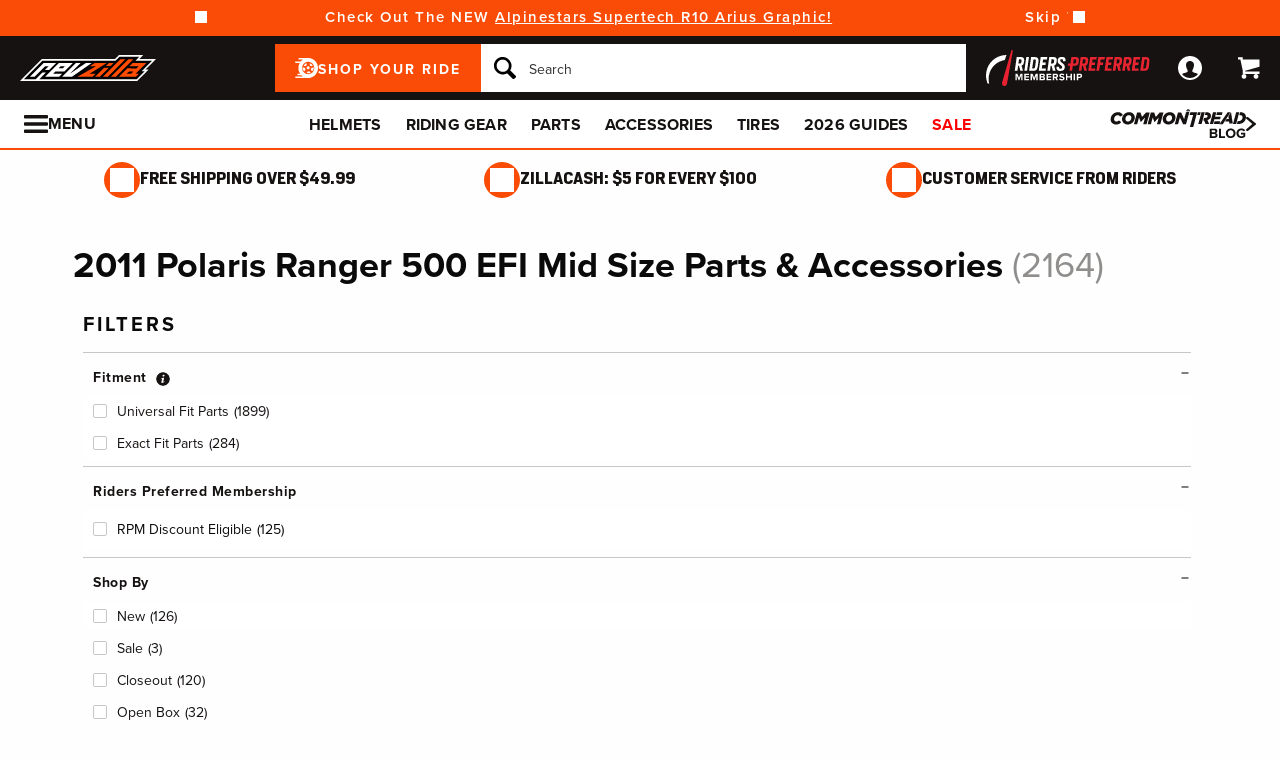

--- FILE ---
content_type: text/css; charset=UTF-8
request_url: https://www.sitejabber.com/css/v2/widget-styles.css?widgets=badge|review-carousel|review-showcase
body_size: 17264
content:
@layer stjr-properties;@layer stjr-theme,stjr-base,stjr-components,stjr-utilities,stjr-user-styles;@layer stjr-base{.stjr-container{clear:both;color:#000;direction:ltr;line-height:1.5}.stjr-container input,.stjr-container textarea,.stjr-container select,.stjr-container button{font-family:inherit;z-index:1}.stjr-container button{border:0}.stjr-container input::-moz-placeholder,.stjr-container textarea::-moz-placeholder{color:#aaa}.stjr-container input::placeholder,.stjr-container textarea::placeholder{color:#aaa}.stjr-container input[type=radio]:before,.stjr-container input[type=radio]:after{display:none!important}.stjr-container .stjr-select__option--empty{color:#aaa}.stjr-container select:has(option:checked[disabled]){color:#aaa}.stjr-container select option{color:#000}.stjr-container p,.stjr-container span,.stjr-container img,.stjr-container label,.stjr-container fieldset{border:0;outline:0;vertical-align:baseline;background-color:#fff0;margin:0;padding:0;text-align:left;line-height:1.2}.stjr-container label{float:none;width:auto;text-transform:initial;top:auto;display:inline-block;overflow:visible}.stjr-container p,.stjr-container span,.stjr-container div,.stjr-container a{font-family:inherit;letter-spacing:normal;line-height:1.2}.stjr-container a:not(.stjr-review__read_more_link){color:#19a6d1;text-decoration:none!important}.stjr-container a:not(.stjr-review__read_more_link):after,.stjr-container a:not(.stjr-review__read_more_link):before{border-bottom:0;border-top:0;text-decoration:none}.stjr-container a:not(.stjr-review__read_more_link):hover,.stjr-container a:not(.stjr-review__read_more_link):focus{text-decoration:none!important}.stjr-container a:not(.stjr-review__read_more_link):hover:after,.stjr-container a:not(.stjr-review__read_more_link):hover:before,.stjr-container a:not(.stjr-review__read_more_link):focus:after,.stjr-container a:not(.stjr-review__read_more_link):focus:before{border-bottom:0;border-top:0;text-decoration:none}.stjr-container p{font-size:14px;line-height:1.3em!important;word-break:break-word}.stjr-container select{-webkit-appearance:none;-moz-appearance:none;appearance:none;border:none;background:#fff0 url("data:image/svg+xml,%3Csvg width='10' height='6' fill='none' xmlns='http://www.w3.org/2000/svg'%3E%3Cpath d='M5 6L.67 0h8.66L5 6z' fill='%23676767'/%3E%3C/svg%3E") no-repeat calc(100% - 10px) center;padding-right:25px;height:auto;margin:auto}.stjr-container input{background:#fff}.stjr-container input[name=consent]{margin-right:10px;margin-left:0}.stjr-container input[type=checkbox],.stjr-container input[type=radio]{left:0;opacity:1;position:static}.stjr-container input[type=radio]:checked+label::before,.stjr-container input[type=radio]:checked+label::after,.stjr-container input[type=radio]+label::before{content:none}.stjr-container .clear{height:0;line-height:0;font-size:0pt;clear:both;margin:0;padding:0}.stjr-container .stjr-loading{height:34px;line-height:34px;display:none}.stjr-container .stjr-loading .custom-icon-spinner2{vertical-align:middle}.stjr-container .stjr-loading ::-moz-placeholder{color:#aaa;opacity:1;font-weight:400}.stjr-container .stjr-loading ::placeholder{color:#aaa;opacity:1;font-weight:400}.stjr-container .validator-error{color:#c73e14;font-size:.9em;font-weight:400;margin-bottom:10px;margin-top:3px}.stjr-container [class^=custom-icon-]:before,.stjr-container [class*=" custom-icon-"]:before{font-family:inherit!important;font-style:normal}.stjr-hash{display:none}.stjr-h1,.stjr-h2,.stjr-h3,.stjr-h4,.stjr-h5,.stjr-h6{font-weight:500;display:block;margin-block-end:8px}}.stjr-util-transition--d-0{transition-duration:0s!important}.stjr-util-slider-container-transition{transition:.5s ease}.stjr-util-slider__item-wrapper{display:flex;justify-content:space-between}.stjr-util-para--empty{padding:20px!important;margin-bottom:0!important}.stjr-util-para--center{text-align:center!important}.stjr-util-para--merchant-review-disclaimer{color:#000;font-size:24px!important;font-weight:normal!important;line-height:1.25!important}.stjr-widget--mobile .stjr-util-para--merchant-review-disclaimer{font-size:15px!important;text-align:center}@media(max-width:767px){.stjr-util-para--merchant-review-disclaimer{font-size:15px!important;text-align:center}}.stjr-util--border-bottom-black{border-bottom:1px solid #000}.stjr-util--pl-0{padding-left:0!important}.stjr-util--mt-4{margin-top:16px!important}.stjr-review-form__character-counter{bottom:-90px;font-size:13px;font-weight:400;height:20px;position:relative;text-align:right}@media(max-width:767px){.stjr-review-form__character-counter{bottom:-85px;height:30px;line-height:1.1;text-align:left}}.stjr-default-fieldset{display:block}.stjr-default-fieldset--flex{display:flex}.stjr-__footer{color:#757575;padding:8px 0;font-size:15px;margin-bottom:20px;text-align:center}.stjr-__footer>*{align-self:center}.stjr-__footer a{align-items:center;color:#757575;display:flex;justify-content:center;vertical-align:middle}.stjr-__footer img.stjr-__footer__logo{max-width:210px!important;height:auto!important;width:100%;margin:0 7px!important}.stjr-footer__branding{align-items:center;display:flex;flex-wrap:wrap;gap:8px;justify-content:center}.stjr-footer__branding__text{color:#757575;flex-shrink:0;font-size:13px}.stjr-footer__branding__text--light{color:#a2a5aa}.stjr-footer__branding__logo{font-size:14px;max-width:100px!important;height:auto;margin-top:auto!important;margin-bottom:auto!important;width:100%}.stjr-write-link{cursor:pointer}.stjr-hidden{display:none}.stjr-sr-only{position:absolute;width:1px;height:1px;padding:0;margin:-1px;overflow:hidden;clip:rect(0,0,0,0);white-space:nowrap;border-width:0}.stjr-sr-only-focusable:active,.stjr-sr-only-focusable:focus{position:static;width:auto;height:auto;margin:0;overflow:visible;clip:auto}.stjr-tw-flex{display:flex}.stjr-doe-review-row-text{font-size:13px!important;margin:16px 0!important}input[type=date].stjr-date-field-full-calandar-toggle{position:relative}input[type=date].stjr-date-field-full-calandar-toggle::-webkit-calendar-picker-indicator{position:absolute;top:0;left:0;right:0;bottom:0;width:auto;height:auto;color:#fff0;background:#fff0}@font-face{font-family:"CustomIcomoon";src:url(https://static.sitejabber.com/fonts/icomoon/CustomIcomoon.1770023509.woff) format("woff"),url(https://static.sitejabber.com/fonts/icomoon/CustomIcomoon.1770023509.ttf) format("truetype"),url("https://static.sitejabber.com/fonts/icomoon/CustomIcomoon.1770023509.svg#CustomIcomoon") format("svg");font-weight:400;font-style:normal;font-display:swap}[class^=custom-icon-],[class*=" custom-icon-"]{font-family:"CustomIcomoon"!important;speak:none;font-style:normal;font-weight:400;font-variant:normal;text-transform:none;text-rendering:auto;line-height:1;display:inline-block;-webkit-font-smoothing:antialiased;-moz-osx-font-smoothing:grayscale}.custom-icon-star2:before,.custom-icon-star2-full:before,.custom-icon-star2-half-left:before,.custom-icon-star2-half-right:before,.custom-icon-star2-empty:before{content:""}.custom-icon-star:before{content:""}.custom-icon-spinner2:before{content:""}.custom-icon-spinner11:before{content:""}.custom-icon-camera:before{content:""}.custom-icon-file-presentation:before{content:""}.custom-icon-file-text-o:before{content:""}.custom-icon-pencil-square-o:before{content:""}.custom-icon-pencil:before{content:""}.custom-icon-window-close:before{content:""}.stjr-alert{background-color:#fff;box-sizing:border-box;color:#000;height:300px;left:50%;padding:80px 0;position:fixed;text-align:center;top:250px;transform:translate(-50%,-50%);width:min(90%,600px);z-index:99999999}.stjr-alert .stjr-h1{font-size:24px;font-weight:900;margin:30px 0 20px;padding:0}.stjr-alert p{font-size:15px;line-height:1.4;margin:0;padding:0}.stjr-icon,.stjr-container .stjr-review-helpful .helpfulButtonNo__down-icon,.stjr-container .stjr-review-helpful .helpfulButton__up-icon{background-repeat:no-repeat;background-position:center;background-size:contain;display:inline-block;font-size:1em;width:1em;min-height:1em;vertical-align:middle}.stjr-icon__arrow-left{background-image:url("data:image/svg+xml,%3Csvg width='11' height='19' fill='none' xmlns='http://www.w3.org/2000/svg'%3E%3Cpath d='M10.124.857L2.181 9.131l7.943 8.274' stroke='%23676767' stroke-width='2'/%3E%3C/svg%3E")}.stjr-icon__arrow-left--color-light{background-image:url("data:image/svg+xml,%3Csvg width='11' height='19' fill='none' xmlns='http://www.w3.org/2000/svg'%3E%3Cpath d='M10.124.857L2.181 9.131l7.943 8.274' stroke='%23fff' stroke-width='2'/%3E%3C/svg%3E")}.stjr-icon__arrow-right{background-image:url("data:image/svg+xml,%3Csvg width='11' height='19' fill='none' xmlns='http://www.w3.org/2000/svg'%3E%3Cpath d='M1.356 1.213L9.44 9.635l-8.084 8.421' stroke='%23676767' stroke-width='2'/%3E%3C/svg%3E")}.stjr-icon__arrow-right--color-light{background-image:url("data:image/svg+xml,%3Csvg width='11' height='19' fill='none' xmlns='http://www.w3.org/2000/svg'%3E%3Cpath d='M1.356 1.213L9.44 9.635l-8.084 8.421' stroke='%23fff' stroke-width='2'/%3E%3C/svg%3E")}.stjr-icon__thumbs-up,.stjr-container .stjr-review-helpful .helpfulButton:hover .helpfulButton__up-icon,.stjr-container .stjr-review-helpful .helpfulButton.active .helpfulButton__up-icon{background-image:url("data:image/svg+xml,%3Csvg width='15' height='15' fill='none' xmlns='http://www.w3.org/2000/svg'%3E%3Cpath d='M14.086 7.896c.306-.404.475-.9.475-1.414 0-.818-.457-1.591-1.192-2.023a1.232 1.232 0 00-.624-.169H8.38l.11-2.237A1.948 1.948 0 007.951.608 1.94 1.94 0 006.534 0C5.588 0 4.751.637 4.5 1.549l-1.563 5.66H2.93V15h8.597c.168 0 .331-.033.482-.098a2.34 2.34 0 001.327-2.829 2.343 2.343 0 00.377-2.088c.306-.404.475-.899.475-1.414a2.486 2.486 0 00-.102-.675zM0 7.792v6.626c0 .322.26.582.582.582h1.184V7.21H.582A.582.582 0 000 7.792z' fill='%23464646'/%3E%3C/svg%3E")}.stjr-icon--color-light.stjr-icon__thumbs-up,.stjr-container .stjr-review-helpful .helpfulButton:hover .stjr-icon--color-light.helpfulButton__up-icon,.stjr-container .stjr-review-helpful .helpfulButton.active .stjr-icon--color-light.helpfulButton__up-icon{background-image:url("data:image/svg+xml,%3Csvg width='15' height='15' fill='none' xmlns='http://www.w3.org/2000/svg'%3E%3Cpath d='M14.086 7.896c.306-.404.475-.9.475-1.414 0-.818-.457-1.591-1.192-2.023a1.232 1.232 0 00-.624-.169H8.38l.11-2.237A1.948 1.948 0 007.951.608 1.94 1.94 0 006.534 0C5.588 0 4.751.637 4.5 1.549l-1.563 5.66H2.93V15h8.597c.168 0 .331-.033.482-.098a2.34 2.34 0 001.327-2.829 2.343 2.343 0 00.377-2.088c.306-.404.475-.899.475-1.414a2.486 2.486 0 00-.102-.675zM0 7.792v6.626c0 .322.26.582.582.582h1.184V7.21H.582A.582.582 0 000 7.792z' fill='%23969696'/%3E%3C/svg%3E")}.stjr-icon__thumbs-up--o,.stjr-container .stjr-review-helpful .helpfulButton__up-icon{background-image:url("data:image/svg+xml,%3Csvg width='15' height='15' fill='none' xmlns='http://www.w3.org/2000/svg'%3E%3Cpath d='M13.488 7.443l-.23.304.11.364c.043.146.067.302.07.466a1.593 1.593 0 01-.323.956l-.23.303.11.365a1.592 1.592 0 01-.256 1.42l-.23.303.109.365a1.59 1.59 0 01-.903 1.923h0l-.004.002a.46.46 0 01-.184.036H3.68V7.331L5.222 1.75h0A1.366 1.366 0 016.535.75h.003a1.19 1.19 0 01.87.373l.001.001c.23.243.348.557.332.893 0 0 0 0 0 0l-.11 2.237-.037.786h5.152c.086 0 .17.023.245.066.518.305.821.839.821 1.376 0 .35-.115.686-.323.961zM1.016 14.25H.75V7.96h.266v6.29z' stroke='%23969696' stroke-width='1.5'/%3E%3C/svg%3E")}.stjr-icon--color-light.stjr-icon__thumbs-up--o,.stjr-container .stjr-review-helpful .stjr-icon--color-light.helpfulButton__up-icon{background-image:url("data:image/svg+xml,%3Csvg width='15' height='15' fill='none' xmlns='http://www.w3.org/2000/svg'%3E%3Cpath d='M13.488 7.443l-.23.304.11.364c.043.146.067.302.07.466a1.593 1.593 0 01-.323.956l-.23.303.11.365a1.592 1.592 0 01-.256 1.42l-.23.303.109.365a1.59 1.59 0 01-.903 1.923h0l-.004.002a.46.46 0 01-.184.036H3.68V7.331L5.222 1.75h0A1.366 1.366 0 016.535.75h.003a1.19 1.19 0 01.87.373l.001.001c.23.243.348.557.332.893 0 0 0 0 0 0l-.11 2.237-.037.786h5.152c.086 0 .17.023.245.066.518.305.821.839.821 1.376 0 .35-.115.686-.323.961zM1.016 14.25H.75V7.96h.266v6.29z' stroke='%23969696' stroke-width='1.5'/%3E%3C/svg%3E")}.stjr-icon__thumbs-down,.stjr-container .stjr-review-helpful .helpfulButtonNo:hover .helpfulButtonNo__down-icon,.stjr-container .stjr-review-helpful .helpfulButtonNo.active .helpfulButtonNo__down-icon{background-image:url("data:image/svg+xml,%3Csvg width='15' height='15' fill='none' xmlns='http://www.w3.org/2000/svg'%3E%3Cpath d='M14.086 7.104c.306.404.475.9.475 1.414 0 .818-.457 1.591-1.192 2.023-.19.11-.405.17-.624.169H8.38l.11 2.237a1.949 1.949 0 01-.538 1.445A1.942 1.942 0 016.534 15 2.116 2.116 0 014.5 13.451l-1.563-5.66H2.93V0h8.597c.168 0 .331.033.482.098a2.34 2.34 0 011.327 2.829 2.343 2.343 0 01.377 2.088c.306.404.475.899.475 1.414-.003.23-.036.457-.102.675zM0 7.208V.582C0 .26.26 0 .582 0h1.184v7.79H.582A.582.582 0 010 7.208z' fill='%23464646'/%3E%3C/svg%3E")}.stjr-icon--color-light.stjr-icon__thumbs-down,.stjr-container .stjr-review-helpful .helpfulButtonNo:hover .stjr-icon--color-light.helpfulButtonNo__down-icon,.stjr-container .stjr-review-helpful .helpfulButtonNo.active .stjr-icon--color-light.helpfulButtonNo__down-icon{background-image:url("data:image/svg+xml,%3Csvg width='15' height='15' fill='none' xmlns='http://www.w3.org/2000/svg'%3E%3Cpath d='M14.086 7.104c.306.404.475.9.475 1.414 0 .818-.457 1.591-1.192 2.023-.19.11-.405.17-.624.169H8.38l.11 2.237a1.949 1.949 0 01-.538 1.445A1.942 1.942 0 016.534 15 2.116 2.116 0 014.5 13.451l-1.563-5.66H2.93V0h8.597c.168 0 .331.033.482.098a2.34 2.34 0 011.327 2.829 2.343 2.343 0 01.377 2.088c.306.404.475.899.475 1.414-.003.23-.036.457-.102.675zM0 7.208V.582C0 .26.26 0 .582 0h1.184v7.79H.582A.582.582 0 010 7.208z' fill='%23969696'/%3E%3C/svg%3E")}.stjr-icon__thumbs-down--o,.stjr-container .stjr-review-helpful .helpfulButtonNo__down-icon{background-image:url("data:image/svg+xml,%3Csvg width='15' height='15' fill='none' xmlns='http://www.w3.org/2000/svg'%3E%3Cpath d='M13.488 7.557l-.23-.304.11-.364c.043-.146.067-.302.07-.466a1.593 1.593 0 00-.323-.956l-.23-.303.11-.365a1.59 1.59 0 00-.257-1.42l-.23-.303.11-.365a1.59 1.59 0 00-.903-1.923h0l-.004-.002a.46.46 0 00-.184-.036H3.68v6.919l1.542 5.582h0c.162.587.703.999 1.312.999h.003a1.192 1.192 0 00.87-.373l.001-.001c.23-.243.348-.557.332-.893 0 0 0 0 0 0l-.11-2.237-.037-.786h5.152c.086 0 .17-.023.245-.066.518-.305.821-.839.821-1.376 0-.35-.115-.686-.323-.961zM1.016.75H.75v6.29h.266V.75z' stroke='%23969696' stroke-width='1.5'/%3E%3C/svg%3E")}.stjr-icon--color-light.stjr-icon__thumbs-down--o,.stjr-container .stjr-review-helpful .stjr-icon--color-light.helpfulButtonNo__down-icon{background-image:url("data:image/svg+xml,%3Csvg width='15' height='15' fill='none' xmlns='http://www.w3.org/2000/svg'%3E%3Cpath d='M13.488 7.557l-.23-.304.11-.364c.043-.146.067-.302.07-.466a1.593 1.593 0 00-.323-.956l-.23-.303.11-.365a1.59 1.59 0 00-.257-1.42l-.23-.303.11-.365a1.59 1.59 0 00-.903-1.923h0l-.004-.002a.46.46 0 00-.184-.036H3.68v6.919l1.542 5.582h0c.162.587.703.999 1.312.999h.003a1.192 1.192 0 00.87-.373l.001-.001c.23-.243.348-.557.332-.893 0 0 0 0 0 0l-.11-2.237-.037-.786h5.152c.086 0 .17-.023.245-.066.518-.305.821-.839.821-1.376 0-.35-.115-.686-.323-.961zM1.016.75H.75v6.29h.266V.75z' stroke='%23969696' stroke-width='1.5'/%3E%3C/svg%3E")}.stjr-icon__check-circle-filled{background-image:url("data:image/svg+xml,%3Csvg xmlns='http://www.w3.org/2000/svg' width='1em' height='1em' fill='none' viewBox='0 0 16 16'%3E%3Cg clip-path='url(https://static.sitejabber.com/%23a)'%3E%3Cpath fill='%2355C03D' fill-rule='evenodd' d='M.667 8a7.333 7.333 0 1 1 14.666 0A7.333 7.333 0 0 1 .667 8Zm6.804 2.805 4.667-4.667-.943-.943L7 9.391 4.805 7.195l-.943.943 2.667 2.667a.667.667 0 0 0 .942 0Z' clip-rule='evenodd'/%3E%3C/g%3E%3Cdefs%3E%3CclipPath id='a'%3E%3Cpath fill='%23fff' d='M0 0h16v16H0z'/%3E%3C/clipPath%3E%3C/defs%3E%3C/svg%3E")}.stjr-icon__map-pin-line{background-image:url("data:image/svg+xml,%3Csvg xmlns='http://www.w3.org/2000/svg' width='1em' height='1em' fill='none' viewBox='0 0 16 16'%3E%3Cpath fill='%237B7B7A' d='M7.998 1a5.999 5.999 0 0 0-5.541 3.697 5.982 5.982 0 0 0 1.205 6.414.5.5 0 0 0 .094.12l3.46 3.447c.43.429 1.138.429 1.567 0l3.45-3.438a.996.996 0 0 0 .011-.01l.002-.003a.513.513 0 0 0 .063-.075 5.98 5.98 0 0 0-.977-9.14A6.005 6.005 0 0 0 7.998 1Zm0 1a4.995 4.995 0 0 1 4.905 5.963 4.983 4.983 0 0 1-1.368 2.555.482.482 0 0 0-.033.037L8.08 13.969c-.049.049-.105.049-.154 0L4.553 10.61l-.002-.002a.502.502 0 0 0-.084-.086A4.994 4.994 0 0 1 3.38 5.078 4.992 4.992 0 0 1 7.998 2Zm.016 2.012A3.009 3.009 0 0 0 5.01 7.016a3.009 3.009 0 0 0 3.004 3.004 3.016 3.016 0 0 0 3.011-3.004 3.016 3.016 0 0 0-3.011-3.004Zm0 .996a2 2 0 0 1 2.007 2.008 2.003 2.003 0 0 1-2.007 2.007c-1.114 0-2-.894-2-2.007 0-1.114.886-2.008 2-2.008Z'/%3E%3C/svg%3E")}.stjr-icon__search{background-image:url("data:image/svg+xml,%3Csvg xmlns='http://www.w3.org/2000/svg' fill='none' viewBox='0 0 16 16'%3E%3Cpath fill='%23535353' d='M13.807 12.86 11.54 10.6a5.28 5.28 0 0 0 1.127-3.267 5.333 5.333 0 1 0-5.334 5.334A5.28 5.28 0 0 0 10.6 11.54l2.26 2.267a.665.665 0 0 0 .947 0 .665.665 0 0 0 0-.947ZM3.333 7.333a4 4 0 1 1 8 0 4 4 0 0 1-8 0Z'/%3E%3C/svg%3E")}.stjr-widget .spinner,.stjr-spinner,.stjr-work-indicator{display:inline-block;animation:stjr-rotation 1.2s linear infinite}.stjr-work-indicator{font-family:"CustomIcomoon"!important;speak:none;font-style:normal;font-weight:400;font-variant:normal;text-transform:none;text-rendering:auto;line-height:1;-webkit-font-smoothing:antialiased;-moz-osx-font-smoothing:grayscale}.stjr-work-indicator:before{content:""}.stjr-widget .spinner+*,.stjr-spinner+*,.stjr-work-indicator+*{padding-left:10px!important}.stjr-work-indicator~.helpfulButton,.stjr-work-indicator~.helpfulButtonNo{padding-left:0px!important}@keyframes stjr-rotation{0%{transform:rotate(0deg)}100%{transform:rotate(360deg)}}.stjr-sj-button{background-color:#19a6d1;box-shadow:none;border-radius:3px;box-sizing:border-box;color:#fff;float:left;font-size:15px;letter-spacing:1px;line-height:15px;padding:10px 15px;text-align:center;text-decoration:none;text-transform:uppercase;width:100%;height:auto!important}.stjr-sj-button--medium{font-size:18px;font-weight:700;line-height:25px;padding:5px 15px}.stjr-sj-button:hover{cursor:pointer;color:#fff;background-color:#c63a03;text-decoration:none}.stjr-button{display:inline-block;font-size:15px;letter-spacing:1px;text-transform:uppercase;text-decoration:none;line-height:15px;color:#fff;border-radius:3px;padding:12px 35px;background-color:#575757}.stjr-button:hover{background-color:#676767;cursor:pointer;text-decoration:none}.stjr-button--blue{background-color:#19a6d1}.stjr-button--blue:hover{background-color:#19a6d1;opacity:.8}.stjr-button--orange{background-color:#19a6d1!important}.stjr-button--orange:hover{background-color:#19a6d1!important;opacity:.8}.stjr-button--inverted{color:#19a6d1;display:none}.stjr-button--inverted:hover{color:#fff}a.stjr-button{color:#fff!important}.stjr-button .stjr-button--inverted a.stjr-button{display:inline-block;color:#fff}.stjr-container .photo{background-color:#fff;border:1px solid #999;padding:1px;border-radius:3px}.stjr-container .photo img{border-radius:3px}.stjr-container .photo.medium{height:60px;width:60px}.stjr-container .photo.tiny{height:32px;width:32px}.stjr-container .custom-icon-star2,.stjr-container .custom-icon-star2-full,.stjr-container .custom-icon-star2-half-left{color:#fdc20e}.stjr-container .custom-icon-star2-half-right{color:#d2d2d2}.stjr-container .custom-icon-star2-empty{color:#d2d2d2}.stjr-container .star.custom-icon-star2-half-left,.stjr-container .custom-icon-star2-half-left{margin-right:0!important;overflow:hidden;width:.5em!important}.stjr-container .custom-icon-star2-half-right{width:.5em!important;overflow:hidden;transform:rotateY(180deg)}.stjr-container .stars--widgets{align-items:center;box-sizing:border-box;display:flex;justify-content:flex-start;margin-top:auto;margin-bottom:auto}.stjr-container .stars--widgets{font-size:15px;text-align:left}.stjr-container .stars--widgets .star{box-sizing:border-box;line-height:1;margin:auto 0;margin-right:1px;font-size:15px;height:auto;width:auto;float:left}.stjr-container .stars--widgets--normal{font-size:20px;text-align:left}.stjr-container .stars--widgets--normal .star--normal{font-size:20px}.stjr-container .stars--widgets--medium{font-size:25px;text-align:left}.stjr-container .stars--widgets--medium .star--medium{font-size:25px}.stjr-container .stars--widgets--large{text-align:left;width:auto}.stjr-container .stars--widgets--large .star--large{font-size:48px}.stjr-container .stars--widgets--responsive{width:auto;text-align:left}@media(min-width:769px){.stjr-container .stars--widgets--responsive{font-size:48px;text-align:left;width:auto}}.stjr-container .stars--widgets--responsive .star--responsive{font-size:25px}@media(min-width:769px){.stjr-container .stars--widgets--responsive .star--responsive{font-size:48px}}.stjr-container .star_rating_header{font-size:20px;letter-spacing:0px!important;width:100px;text-align:left}.stjr-sitejabber-stars .stars{margin-top:auto}.stjr-sitejabber-stars .stars--widgets .star{color:#fff!important;height:1em!important;line-height:1em!important;margin-right:.1111111111em!important;min-width:1em!important;position:relative;text-align:center;transform:translateY(0)!important;width:1em!important;float:left}.stjr-sitejabber-stars .stars--widgets .star:before{position:relative;z-index:2;display:none}.stjr-sitejabber-stars .stars--widgets .star:after{background-image:url("data:image/svg+xml,%3Csvg data-name='Layer 1' xmlns='http://www.w3.org/2000/svg' viewBox='0 0 10 10'%3E%3Cpath d='M10 5a5 5 0 11-5-5 5 5 0 015 5z' fill-rule='evenodd' fill='%23ee6922'/%3E%3Cpath d='M8.4 4a.23.23 0 00-.2-.16l-.44-.07-1.44-.25h-.18a.83.83 0 01-.07-.13L6 3.22l-.2-.41c-.08-.15-.15-.3-.22-.45s-.25-.49-.37-.74A.24.24 0 005 1.48a.25.25 0 00-.22.14l-.36.74c-.08.15-.15.3-.22.45l-.2.41-.08.15-.06.13h-.18l-1.45.21-.44.07a.23.23 0 00-.2.16.26.26 0 00.06.26l.35.36 1.14 1.11v.14l-.35 1.94A.28.28 0 002.9 8H3a.2.2 0 00.11 0l.3-.15 1-.52L5 7l.6.32 1 .51.3.15a.24.24 0 00.23 0 .26.26 0 00.12-.23l-.33-2v-.13L8 4.56l.35-.34A.24.24 0 008.4 4z' fill='%23fff' fill-rule='evenodd'/%3E%3C/svg%3E");background-position:center;background-repeat:no-repeat;background-size:contain;bottom:0;content:"";left:0;margin:auto;position:absolute;right:0;top:0;z-index:1;height:1em!important;min-width:1em!important;width:1em!important}.stjr-sitejabber-stars .stars--widgets .star:last-child{margin-right:auto!important}.stjr-sitejabber-stars .stars--widgets .star.custom-icon-star2-empty:before,.stjr-sitejabber-stars .stars--widgets .star.custom-icon-star2-half-right:before{content:"  "!important}.stjr-sitejabber-stars .stars--widgets .star.custom-icon-star2-empty:after,.stjr-sitejabber-stars .stars--widgets .star.custom-icon-star2-half-right:after{background-image:url("data:image/svg+xml,%3Csvg data-name='Layer 1' xmlns='http://www.w3.org/2000/svg' viewBox='0 0 10 10'%3E%3Cpath d='M10 5a5 5 0 11-5-5 5 5 0 015 5z' fill-rule='evenodd' fill='%23D7D7D7'/%3E%3Cpath d='M8.4 4a.23.23 0 00-.2-.16l-.44-.07-1.44-.25h-.18a.83.83 0 01-.07-.13L6 3.22l-.2-.41c-.08-.15-.15-.3-.22-.45s-.25-.49-.37-.74A.24.24 0 005 1.48a.25.25 0 00-.22.14l-.36.74c-.08.15-.15.3-.22.45l-.2.41-.08.15-.06.13h-.18l-1.45.21-.44.07a.23.23 0 00-.2.16.26.26 0 00.06.26l.35.36 1.14 1.11v.14l-.35 1.94A.28.28 0 002.9 8H3a.2.2 0 00.11 0l.3-.15 1-.52L5 7l.6.32 1 .51.3.15a.24.24 0 00.23 0 .26.26 0 00.12-.23l-.33-2v-.13L8 4.56l.35-.34A.24.24 0 008.4 4z' fill='%23fff' fill-rule='evenodd'/%3E%3C/svg%3E")}.stjr-sitejabber-stars .stars--widgets .star.custom-icon-star2-half-left{padding-left:3%;margin-right:0!important}.stjr-sitejabber-stars .stars--widgets .star.custom-icon-star2-half-right:after{left:-100%}.stjr-sitejabber-stars .stars--widgets .star.custom-icon-star2-half-left,.stjr-sitejabber-stars .stars--widgets .star.custom-icon-star2-half-right{overflow:hidden;max-width:.5em;min-width:.5em!important}.stjr-sitejabber-stars .stars--widgets--normal .star--normal{height:1em!important;line-height:1em!important;margin-right:.1111111111em!important;min-width:1em!important;width:1em!important}.stjr-sitejabber-stars .stars--widgets--normal .star--normal:after{height:1em!important;min-width:1em!important;width:1em!important}.stjr-sitejabber-stars .stars--widgets--normal .star.custom-icon-star2-half-left,.stjr-sitejabber-stars .stars--widgets--normal .star.custom-icon-star2-half-right{max-width:.5em;min-width:.5em!important}.stjr-sitejabber-stars .stars--widgets--medium .star--medium{height:1em!important;line-height:1em!important;margin-right:.1111111111em!important;min-width:1em!important;width:1em!important}.stjr-sitejabber-stars .stars--widgets--medium .star--medium:after{height:1em!important;min-width:1em!important;width:1em!important}.stjr-sitejabber-stars .stars--widgets--medium .star.custom-icon-star2-half-left,.stjr-sitejabber-stars .stars--widgets--medium .star.custom-icon-star2-half-right{max-width:.5em;min-width:.5em!important}.stjr-sitejabber-stars .stars--widgets--large .star--large{height:1em!important;line-height:1em!important;margin-right:.1111111111em!important;min-width:1em!important;width:1em!important}.stjr-sitejabber-stars .stars--widgets--large .star--large:after{height:1em!important;min-width:1em!important;width:1em!important}.stjr-sitejabber-stars .stars--widgets--large .star.custom-icon-star2-half-left,.stjr-sitejabber-stars .stars--widgets--large .star.custom-icon-star2-half-right{max-width:.5em;min-width:.5em!important}@media(min-width:769px){.stjr-sitejabber-stars .stars--widgets--responsive .star--responsive{height:1em!important;line-height:1em!important;margin-right:.1111111111em!important;min-width:1em!important;width:1em!important}.stjr-sitejabber-stars .stars--widgets--responsive .star--responsive:after{height:1em!important;min-width:1em!important;width:1em!important}}.stjr-sitejabber-stars .stars--widgets--responsive .star.custom-icon-star2-half-left,.stjr-sitejabber-stars .stars--widgets--responsive .star.custom-icon-star2-half-right{max-width:.5em;min-width:.5em!important}.stjr-stars-rating-field.stars fieldset.stars__rating-input{border:0;padding:0;display:flex;color:#d2d2d2}.stjr-stars-rating-field.stars fieldset.stars__rating-input:focus-visible{outline:0}.stjr-stars-rating-field.stars fieldset.stars__rating-input:hover{color:#fdc20e}.stjr-stars-rating-field.stars fieldset.stars__rating-input label{position:relative;cursor:pointer;color:inherit}.stjr-stars-rating-field.stars fieldset.stars__rating-input label:focus{color:#fdc20e}.stjr-stars-rating-field.stars fieldset.stars__rating-input label:hover{color:#fdc20e}.stjr-stars-rating-field.stars fieldset.stars__rating-input label .star{color:inherit!important}.stjr-stars-rating-field.stars fieldset.stars__rating-input label input{position:absolute!important;left:0!important;right:0!important;margin:auto;top:0;bottom:0;z-index:5;width:100%;height:100%;opacity:0!important;z-index:3;cursor:pointer}.stjr-stars-rating-field.stars fieldset.stars__rating-input label input:focus~*{color:#fdc20e}.stjr-stars-rating-field.stars fieldset.stars__rating-input label i{z-index:4;position:relative}.stjr-stars-rating-field.stars fieldset.stars__rating-input label:focus~label,.stjr-stars-rating-field.stars fieldset.stars__rating-input label:hover~label{color:#d2d2d2}.stjr-stars-rating-field.stars label:has(input:focus-visible){outline:1px solid}.stjr-stars-rating-field.stars:has(label:nth-child(5)>input:checked) fieldset.stars__rating-input label:nth-child(-n+5),.stjr-stars-rating-field.stars:has(label:nth-child(5)>input:focus-visible) fieldset.stars__rating-input label:nth-child(-n+5){color:#fdc20e}.stjr-stars-rating-field.stars:has(label:nth-child(4)>input:checked) fieldset.stars__rating-input label:nth-child(-n+4),.stjr-stars-rating-field.stars:has(label:nth-child(4)>input:focus-visible) fieldset.stars__rating-input label:nth-child(-n+4){color:#fdc20e}.stjr-stars-rating-field.stars:has(label:nth-child(3)>input:checked) fieldset.stars__rating-input label:nth-child(-n+3),.stjr-stars-rating-field.stars:has(label:nth-child(3)>input:focus-visible) fieldset.stars__rating-input label:nth-child(-n+3){color:#fdc20e}.stjr-stars-rating-field.stars:has(label:nth-child(2)>input:checked) fieldset.stars__rating-input label:nth-child(-n+2),.stjr-stars-rating-field.stars:has(label:nth-child(2)>input:focus-visible) fieldset.stars__rating-input label:nth-child(-n+2){color:#fdc20e}.stjr-stars-rating-field.stars:has(label:nth-child(1)>input:checked) fieldset.stars__rating-input label:nth-child(-n+1),.stjr-stars-rating-field.stars:has(label:nth-child(1)>input:focus-visible) fieldset.stars__rating-input label:nth-child(-n+1){color:#fdc20e}.stjr-review-page-pagination,.stjr-video-review-grid-pagination,.stjr-review-tab-pagination{align-items:center;color:#676767;display:flex;justify-content:center;margin:auto;padding:10px}@media(max-width:767px){.stjr-review-page-pagination,.stjr-video-review-grid-pagination,.stjr-review-tab-pagination{flex-flow:column}}.stjr-review-page-pagination__numbers,.stjr-video-review-grid-pagination__numbers,.stjr-review-tab-pagination__numbers{display:flex;flex-wrap:wrap}.stjr-review-page-pagination .ellipsis,.stjr-video-review-grid-pagination .ellipsis,.stjr-review-tab-pagination .ellipsis{margin-right:10px}.stjr-review-page-pagination{font-size:15px;line-height:34px}.stjr-review-page-pagination span.stjr-review-page-pagination__link--disabled{padding:1px 7px 2px;margin-right:10px;display:none}.stjr-review-page-pagination span.stjr-review-page-pagination__link--current,.stjr-review-page-pagination span.stjr-review-page-pagination__link,.stjr-review-page-pagination .stjr-review-page-pagination__link{display:flex;align-items:center;justify-content:center;background-color:#fff0;border:0!important;color:#757575;border-radius:4px;min-width:34px;min-height:34px;line-height:34px;font-size:15px;padding:0 10px;margin:5px 0;margin-right:10px;text-decoration:none;text-align:center}@media(max-width:767px){.stjr-review-page-pagination span.stjr-review-page-pagination__link--current,.stjr-review-page-pagination span.stjr-review-page-pagination__link,.stjr-review-page-pagination .stjr-review-page-pagination__link{line-height:25px;min-height:25px;min-width:25px;padding:3px 7px}}.stjr-review-page-pagination .stjr-review-page-pagination__link--ellipsis{pointer-events:none}.stjr-review-page-pagination__next,.stjr-review-page-pagination__next>span,.stjr-review-page-pagination__previous,.stjr-review-page-pagination__previous>span{display:flex;align-items:center}@media(max-width:767px){.stjr-review-page-pagination__next,.stjr-review-page-pagination__previous,.stjr-review-page-pagination__numbers{display:flex;flex-wrap:wrap;flex:1 1 auto;justify-content:center;margin-right:0;width:100%}}.stjr-review-page-pagination__next .stjr-review-page-pagination__link,.stjr-review-page-pagination__previous .stjr-review-page-pagination__link{background-color:#757575!important;color:#fff!important}.stjr-review-page-pagination span.stjr-review-page-pagination__link--current,.stjr-review-page-pagination .stjr-review-page-pagination__link--current,.stjr-review-page-pagination .stjr-review-page-pagination__link:hover{background-color:#757575;color:#fff!important}.stjr-review-page-pagination__link:hover{cursor:pointer}.stjr-review-page-pagination__prev{margin-right:10px}.stjr-review-page-pagination__page{margin-right:10px}.stjr-review-page-pagination__page.active{font-weight:700;color:#000}.stjr-review-page-pagination .stjr-review-page-pagination__link,.stjr-review-page-pagination .stjr-review-page-pagination__link__link,.stjr-review-page-pagination a.stjr-review-page-pagination__link__link{color:inherit;border:0!important;text-decoration:none!important}.stjr-review-page-pagination .stjr-review-page-pagination__link__link,.stjr-review-page-pagination a.stjr-review-page-pagination__link__link{text-align:center;flex:1;height:100%;width:100%;display:flex;align-items:center;justify-content:center}.stjr-video-review-grid-pagination{font-size:15px;line-height:34px}.stjr-video-review-grid-pagination span.stjr-video-review-grid-pagination__link--disabled{padding:1px 7px 2px;margin-right:10px;display:none}.stjr-video-review-grid-pagination span.stjr-video-review-grid-pagination__link--current,.stjr-video-review-grid-pagination span.stjr-video-review-grid-pagination__link,.stjr-video-review-grid-pagination .stjr-video-review-grid-pagination__link{display:inline-block;background-color:#fff0;border:0!important;color:#757575;border-radius:4px;min-width:34px;min-height:34px;line-height:34px;font-size:15px;padding:0 10px;margin:5px 0;margin-right:10px;text-decoration:none;text-align:center}@media(max-width:767px){.stjr-video-review-grid-pagination span.stjr-video-review-grid-pagination__link--current,.stjr-video-review-grid-pagination span.stjr-video-review-grid-pagination__link,.stjr-video-review-grid-pagination .stjr-video-review-grid-pagination__link{line-height:25px;min-height:25px;min-width:25px;padding:3px 7px}}.stjr-video-review-grid-pagination__next,.stjr-video-review-grid-pagination__next>span,.stjr-video-review-grid-pagination__previous,.stjr-video-review-grid-pagination__previous>span{display:flex;align-items:center}@media(max-width:767px){.stjr-video-review-grid-pagination__next,.stjr-video-review-grid-pagination__previous,.stjr-video-review-grid-pagination__numbers{display:flex;flex-wrap:wrap;flex:1 1 auto;justify-content:center;margin-right:0;width:100%}}.stjr-video-review-grid-pagination__next .stjr-video-review-grid-pagination__link,.stjr-video-review-grid-pagination__previous .stjr-video-review-grid-pagination__link{background-color:#757575!important;color:#fff!important}.stjr-video-review-grid-pagination span.stjr-video-review-grid-pagination__link--current,.stjr-video-review-grid-pagination .stjr-video-review-grid-pagination__link--current,.stjr-video-review-grid-pagination .stjr-video-review-grid-pagination__link:hover{background-color:#757575;color:#fff!important}.stjr-video-review-grid-pagination__link:hover{cursor:pointer}.stjr-video-review-grid-pagination__prev{margin-right:10px}.stjr-video-review-grid-pagination__page{margin-right:10px}.stjr-video-review-grid-pagination__page.active{font-weight:700;color:#000}.stjr-video-review-grid-pagination .stjr-video-review-grid-pagination__link,.stjr-video-review-grid-pagination .stjr-video-review-grid-pagination__link__link,.stjr-video-review-grid-pagination a.stjr-video-review-grid-pagination__link__link{color:inherit;border:0!important;text-decoration:none!important}.stjr-review-tab-pagination{border-top:1px solid #e5e5e5;display:flex;flex-wrap:wrap;font-size:12px;justify-content:center;line-height:28px;margin:0 15px;padding:20px 0}.stjr-review-tab-pagination span.stjr-review-tab-pagination__link--disabled{padding:1px 7px 2px;margin:5px 0;margin-right:5px;display:none}.stjr-review-tab-pagination a{line-height:28px;border-radius:4px}.stjr-review-tab-pagination span.stjr-review-tab-pagination__link--current,.stjr-review-tab-pagination span.stjr-review-tab-pagination__link,.stjr-review-tab-pagination .stjr-review-tab-pagination__link{display:inline-block;background-color:#fff;color:#757575;border-radius:4px;min-height:28px;line-height:28px;font-size:inherit;padding:0 10px;margin:5px 0;margin-right:5px;text-decoration:none;text-align:center}.stjr-review-tab-pagination .stjr-review-tab-pagination__link--ellipsis{pointer-events:none}.stjr-review-tab-pagination__next,.stjr-review-tab-pagination__next>span,.stjr-review-tab-pagination__previous,.stjr-review-tab-pagination__previous>span{display:flex;align-items:center}@media(max-width:767px){.stjr-review-tab-pagination__next,.stjr-review-tab-pagination__previous,.stjr-review-tab-pagination__numbers{display:flex;flex-wrap:wrap;flex:1 1 auto;justify-content:center;margin-right:0;width:100%}}.stjr-review-tab-pagination__next .stjr-review-tab-pagination__link,.stjr-review-tab-pagination__previous .stjr-review-tab-pagination__link{background-color:#757575;color:#fff}.stjr-review-tab-pagination span.stjr-review-tab-pagination__link--current,.stjr-review-tab-pagination .stjr-review-tab-pagination__link--current,.stjr-review-tab-pagination .stjr-review-tab-pagination__link:hover{background-color:#757575;color:#fff!important}.stjr-review-tab-pagination__link{position:relative;display:flex!important;justify-content:center}.stjr-review-tab-pagination__link__link{flex:1 1 auto}.stjr-review-tab-pagination__link:hover{cursor:pointer}.stjr-review-tab-pagination__prev{margin-right:5px}.stjr-review-tab-pagination__page{margin-right:5px}.stjr-review-tab-pagination__page.active{font-weight:700;color:#000}.stjr-review-tab-pagination .stjr-review-tab-pagination__link,.stjr-review-tab-pagination .stjr-review-tab-pagination__link__link,.stjr-review-tab-pagination a.stjr-review-tab-pagination__link__link{border:0!important;color:inherit;text-decoration:none!important}.stjr-review-page-pagination__next .stjr-review-page-pagination__link,.stjr-review-page-pagination__previous .stjr-review-page-pagination__link{background-color:#757575!important;color:#fff!important}.stjr-review-page-pagination span.stjr-review-page-pagination__link--current,.stjr-review-page-pagination .stjr-review-page-pagination__link--current,.stjr-review-page-pagination .stjr-review-page-pagination__link:hover{background-color:#757575;color:#fff!important}.stjr-review-row{padding:15px 0;border-bottom:1px solid #ececec}.stjr-review-row:last-child,.stjr-review-row .stjr-review-row-last{border-bottom:0}.stjr-review__stars{float:left;margin-right:7px}.stjr-review__title{font-size:15px;line-height:17px;color:#000;font-weight:700;margin-bottom:10px;text-align:left}.stjr-review__title a{border:0;color:#e0511e}.stjr-author{font-size:12px;color:#bababa;margin-bottom:10px;text-align:left;font-weight:400}.stjr-author__name{color:#000}.stjr-review__content{color:#787878;font-size:13px;margin-top:0;margin-bottom:12px;overflow:hidden}.stjr-review__content span{color:#787878!important}.stjr-review__content span.stjr-review__content__reason{display:block;font-weight:600;margin-top:10px!important}.stjr-review__primary-links{margin-top:20px;line-height:20px}.stjr-review__links .helpful{float:left}.stjr-review__links .helpful+.links{float:right;position:relative;bottom:1px;color:#d7d6da}.stjr-review__links .stjr-container a.stjr-reviews-truncate_more_link{cursor:pointer;color:#e0511e}.stjr-review__top-row{display:flex;justify-content:flex-start;line-height:1.5}.stjr-review__top-row .stjr-review__title{line-height:inherit}.stjr-review__top-row .stjr-review__title a{line-height:inherit}.stjr-review__top-row .stjr-review__stars .stars--widgets .star{line-height:1.5}.stjr-review-comments{margin-top:7px;margin-bottom:10px;padding:8px;background-color:#eceef5;display:block;border-radius:4px;position:relative}.stjr-review-comments:after{bottom:100%;left:20%;border:solid #fff0;content:" ";height:0;width:0;position:absolute;pointer-events:none;border-color:#fff0;border-bottom-color:#eceef5;border-width:10px;margin-left:-10px}.stjr-review-comment{float:left;width:380px}.stjr-review-comments p{font-size:13px!important}.stjr-review-comment__arrow{position:absolute;top:-11px;left:80px}.stjr-review-comment__thumbnail{float:left;margin-right:8px}.stjr-review-comment__author{font-weight:700;margin-right:5px}.stjr-review-comment__info{margin-top:4px;color:#676767}.stjr-review-comment__date{float:left;color:#aeb0b2;font-size:12px}.stjr-container .stjr-vote-helpful .stjr-vote-helpful__container,.stjr-container .stjr-review-helpful .helpful_container{font-size:15px;font-weight:400;line-height:1;margin-bottom:15px;margin-top:15px}.stjr-container .stjr-review-helpful.active .isHelpful{color:#464646}.stjr-container .stjr-review-helpful .helpful_container{display:flex;align-items:center;color:#757575;color:#757575;color:#757575}.stjr-container .stjr-review-helpful .helpfulButton:hover,.stjr-container .stjr-review-helpful .helpfulButton.active{color:#464646}.stjr-container .stjr-review-helpful .helpfulButtonNo:hover,.stjr-container .stjr-review-helpful .helpfulButtonNo.active{color:#464646}.stjr-container .stjr-vote-helpful .stjr-vote-helpful__container+.clear,.stjr-container .stjr-review-helpful .helpful_container+.clear{margin-bottom:10px}.stjr-container .stjr-review-helpful .zero{display:none}.stjr-container .stjr-vote-helpful .stjr-vote-helpful__num-hlp,.stjr-container .stjr-review-helpful .numHlp{padding:0 5px;color:inherit}.stjr-container .stjr-vote-helpful .stjr-vote-helpful__num-hlp-in,.stjr-container .stjr-review-helpful .numHlpIn{display:inline-block;overflow:visible}.stjr-container .stjr-vote-helpful .stjr-vote-helpful__button,.stjr-container .stjr-review-helpful .helpfulButton,.stjr-container .stjr-vote-helpful .stjr-vote-helpful__button-no,.stjr-container .stjr-review-helpful .helpfulButtonNo{cursor:pointer;display:inline-block;position:relative;box-sizing:content-box;line-height:1;margin-left:5px;display:flex;justify-content:center;align-items:center}.stjr-container .helpful_container .isHelpful__loading{display:none!important}.stjr-container .helpful_container .isHelpful__loading.active{display:inline-block!important}.stjr-container .stjr-vote-helpful .stjr-vote-helpful__is-helpful,.stjr-container .stjr-review-helpful .isHelpful{margin-right:8px;cursor:default;color:#757575}.stjr-container .stjr-vote-helpful .stjr-vote-helpful__gray-arrow,.stjr-container .stjr-review-helpful .grayArrowLeft{cursor:default;display:none;float:left;height:9px;left:6px;overflow:hidden;position:relative;top:3px;width:9px;z-index:1}.stjr-container .stjr-vote-helpful .stjr-vote-helpful__gray-arrow:after,.stjr-container .stjr-review-helpful .grayArrowLeft:after{content:"";position:absolute;width:7px;height:7px;background:#fff;transform:rotate(120deg) skewY(30deg);top:1px;left:6px;border:1px solid #d3d3d3}.stjr-review__read_more_link{color:#007ba3;text-decoration:underline!important;text-transform:lowercase}@media(prefers-reduced-motion:no-preference){.stjr-review__read_more_link{transition:all ease .2s}}.stjr-review__read_more_link:hover,.stjr-review__read_more_link:active{text-decoration:none!important}.stjr-container .stjr-review-tab-empty{text-align:center;padding-top:50px;padding-bottom:70px}.stjr-container .stjr-reviews-list-container .stjr-review-tab-empty p{font-size:18px!important;margin-bottom:20px;text-align:center}.stjr-container .stjr-review-tab-empty .stjr-button{float:none}.stjr-review-form__character-counter{bottom:-90px;font-size:13px;font-weight:400;height:20px;position:relative;text-align:right}@media(max-width:767px){.stjr-review-form__character-counter{bottom:-85px;height:30px;line-height:1.1;text-align:left}}.stjr-overlay{background:rgb(0 0 0 / .3);bottom:0;display:block;height:100%;left:0;position:fixed;right:0;top:0;width:100%;z-index:9999997}.stjr-overlay--alert{z-index:99999997}.stjr-overlay:not([style]){display:block!important}@media(min-width:768px){.stjr-dropdown-interactive{width:140px}}@media(min-width:768px){.stjr-dropdown-interactive .stjr-dropdown-inner{right:0}}.stjr-dropdown-interactive{float:left;height:45px;position:relative;cursor:pointer}.stjr-dropdown-interactive button{background:#fff0!important;box-shadow:none!important}.stjr-dropdown-interactive button:hover{background:#fff0!important;box-shadow:none!important}.stjr-dropdown-interactive .stjr-dropdown-inner{background:#fff;border:1px solid #dadcdf;left:0;position:absolute;top:0;z-index:1;border-radius:4px}.stjr-dropdown-interactive .stjr-dropdown-selected-content,.stjr-dropdown-interactive .stjr-dropdown-selection{height:32px;font-size:14px}.stjr-dropdown-interactive .sort-dropdown-option-button{background:0 0;border:none;min-height:32px;line-height:32px;padding:0 0 0 10px;text-align:left;width:100%}.stjr-dropdown-interactive .stjr-dropdown-up-down-caret{fill:#626669;min-height:45px;margin-right:5px;padding:0;position:absolute;right:0;top:0;width:16px}.stjr-dropdown-interactive svg:not(:root){overflow:hidden}.stjr-dropdown-interactive ul{display:none}.stjr-dropdown-interactive ul,.stjr-dropdown-interactive ul li{margin:0!important;padding:0!important;list-style:none!important;-webkit-padding-start:0}.stjr-dropdown-interactive ul:after,.stjr-dropdown-interactive ul:before,.stjr-dropdown-interactive ul li:after,.stjr-dropdown-interactive ul li:before{content:none!important}.stjr-dropdown-interactive .stjr-dropdown-option{color:#545658;font-size:14px;min-height:32px}.stjr-dropdown-interactive .stjr-dropdown-option:not(.inactive):hover{background:#f5f6f7}.stjr-dropdown-interactive .stjr-dropdown-option-button{background:0 0;border:none;height:32px;line-height:32px;padding:0 0 0 10px;text-align:left;width:100%;cursor:pointer;font-size:14px;color:#676767}.stjr-dropdown-interactive .stjr-dropdown-option.stjr-dropdown-option-disabled>button{opacity:.25;cursor:not-allowed}.stjr-body__review-window-widget--active{overflow:hidden}.stjr-body__review-window-widget--active .stjr-review-window-widget-loading-backdrop{justify-content:center;align-items:center}.stjr-body__review-window-widget--active .stjr-review-window-widget{display:block}.stjr-review-window-widget-loading-backdrop{background:rgb(0 0 0 / .8);bottom:0;cursor:pointer;display:none;left:0;position:fixed;right:0;top:0;z-index:10}.stjr-review-window-widget-loading-backdrop.active{display:flex}.stjr-review-window-widget-loading-backdrop .stjr-work-indicator{bottom:0;color:#fff;font-size:50px;height:75px;left:0;line-height:75px;margin:auto auto;position:absolute;right:0;text-align:center;top:0;width:75px}.stjr-review-window-widget{bottom:0;left:0;position:fixed;right:0;top:0;z-index:10;display:none}.stjr-review-window-widget__window{background:#fff;border-radius:4px;bottom:0;height:100%;left:0;margin:auto;max-height:600px;max-width:1040px;position:absolute;right:0;top:0;width:calc(100% - 200px);z-index:20}.stjr-review-window-widget__window--reveiw-only{max-width:570px}@media(max-width:767px){.stjr-review-window-widget__window{margin:auto;max-height:85vh;width:calc(100% - 90px)}}.stjr-review-window-widget__window__ctrl-btn{align-items:center;cursor:pointer;display:flex;justify-content:center;margin:auto;position:absolute;text-align:center;transition:all ease .25s;-webkit-user-select:none;-moz-user-select:none;user-select:none;z-index:5}.stjr-review-window-widget__window__ctrl-btn:hover,.stjr-review-window-widget__window__ctrl-btn:active,.stjr-review-window-widget__window__ctrl-btn.active{opacity:.75}.stjr-review-window-widget__window__ctrl-btn--close{height:20px;right:10px;top:10px;width:20px}.stjr-review-window-widget__window__ctrl-btn--close svg path{fill:#595959!important}@media(max-width:767px){.stjr-review-window-widget__window__ctrl-btn--close svg path{fill:#19a6d1!important}}.stjr-review-window-widget__window__ctrl-btn--prev{left:-80px}@media(max-width:767px){.stjr-review-window-widget__window__ctrl-btn--prev{left:-40px}}.stjr-review-window-widget__window__ctrl-btn--next{right:-80px}@media(max-width:767px){.stjr-review-window-widget__window__ctrl-btn--next{right:-40px}}.stjr-review-window-widget__window__ctrl-btn--prev,.stjr-review-window-widget__window__ctrl-btn--next{bottom:0;height:54px;top:0;width:32px}.stjr-review-window-widget__window__inner-window{background:#fff;display:flex;flex:1 1 100%;height:100%;justify-content:center}@media(max-width:767px){.stjr-review-window-widget__window__inner-window{flex-flow:column}}.stjr-review-window-widget__window__inner-window__hero-img{background:#000;background-repeat:no-repeat;background-position:center;background-size:contain;display:flex;align-items:center;justify-content:center;flex:1 1 auto}@media(min-width:768px){.stjr-review-window-widget__window__inner-window__hero-img{overflow:hidden}}@media(min-width:1200px){.stjr-review-window-widget__window__inner-window__hero-img{width:520px}}@media(max-width:767px){.stjr-review-window-widget__window__inner-window__hero-img{width:100%}}.stjr-review-window-widget__window__inner-window__hero-img__img{display:none;filter:grayscale(1);opacity:0;width:100%}.stjr-review-window-widget__window__inner-window__hero-img__img.active{display:block;animation:stjr-gay-to-color 1 1s forwards}.stjr-review-window-widget__window__inner-window__review-content{box-sizing:border-box;display:flex;flex-flow:column;max-width:300px;overflow:auto;padding:30px;width:100%}@media(min-width:1200px){.stjr-review-window-widget__window__inner-window__review-content{flex:1 1 auto;max-width:calc(100% - 520px)}}@media(max-width:767px){.stjr-review-window-widget__window__inner-window__review-content{max-width:100%;padding:15px}}.stjr-review-window-widget__window__inner-window__review-content__stars{display:inline-block}.stjr-review-window-widget__window__inner-window__review-content__stars .stars .star{font-size:20px}.stjr-review-window-widget__window__inner-window__review-content__date{color:#979797;font-size:15px;margin-left:15px}.stjr-review-window-widget__window__inner-window__review-content__author{color:#000;font-size:15px;font-weight:700;margin-bottom:5px}.stjr-review-window-widget__window__inner-window__review-content__author__from{color:#979797;display:block;font-size:15px;font-weight:normal!important}.stjr-review-window-widget__window__inner-window__review-content__title{color:#000;font-size:20px;font-weight:700;line-height:1.5;margin-bottom:20px;margin-top:20px;word-break:break-all}.stjr-review-window-widget__window__inner-window__review-content__text{color:#464646;font-size:15px;line-height:1.5;margin-top:7px;margin-bottom:30px;word-break:break-all}.stjr-review-window-widget__window__inner-window__review-content__photos-carousel{margin-bottom:-10px;margin-top:auto;opacity:0;padding-bottom:30px;transition:all ease 1s}.stjr-review-window-widget__window__inner-window__review-content__photos-carousel__title{font-weight:700;font-size:15px;margin-bottom:15px;color:#000}.stjr-review-window-widget__window__inner-window__review-content__photos-carousel__inner{display:flex;opacity:0;transition:all ease 1s}.stjr-review-window-widget__window__inner-window__review-content__photos-carousel__btn{background:#eaeaea;color:#8c8c8c;cursor:pointer;min-width:20px;display:flex;align-items:center;justify-content:center;font-size:10px;position:relative;z-index:5;-webkit-user-select:none;-moz-user-select:none;user-select:none}.stjr-review-window-widget__window__inner-window__review-content__photos-carousel__btn:hover,.stjr-review-window-widget__window__inner-window__review-content__photos-carousel__btn:active{opacity:.8}.stjr-review-window-widget__window__inner-window__review-content__photos-carousel__btn__prev{margin-right:10px}.stjr-review-window-widget__window__inner-window__review-content__photos-carousel__btn__next{margin-left:10px}.stjr-review-window-widget__window__inner-window__review-content__photos-carousel__photo{margin-right:5px;cursor:pointer;width:100px;display:flex}.stjr-review-window-widget__window__inner-window__review-content__photos-carousel__photo:last-child{margin-right:0}.stjr-review-window-widget__window__inner-window__review-content__photos-carousel__photo img{max-width:100%}.stjr-review-window-widget__window__inner-window__review-content__photos-carousel__slider{display:flex;flex:1 1 auto;overflow:hidden}.stjr-review-window-widget__window__inner-window__review-content__photos-carousel__slider__container{align-items:center;display:flex;flex:1 1 auto;justify-content:flex-start}.stjr-review-window-widget__window__inner-window__review-content__footer{color:#fff;font-size:15px;justify-self:flex-end;margin-top:auto;position:absolute;right:0;bottom:-30px}.stjr-review-window-widget__window__inner-window__review-content__footer a{text-decoration:none;color:#bababa}.stjr-review-window-widget__window__inner-window__review-content__footer img.stjr-review-window-widget__window__inner-window__review-content__footer__logo{max-width:210px!important;height:auto!important;width:100%;margin-left:5px!important;height:auto;margin-top:5px!important}.stjr-review-window-widget__window__inner-window__review-content__footer__link{flex-wrap:wrap;display:flex;justify-content:center;align-items:center}.stjr-review-window-widget__window__inner-window__review-content__photos-carousel~.stjr-review-window-widget__window__inner-window__review-content__footer{margin-top:0}.stjr-review-window-widget__window__inner-window__review-content__star-date{display:flex;align-items:center}.stjr-review-window-widget__window__inner-window__product-info{display:flex;margin-bottom:50px}@media(max-width:767px){.stjr-review-window-widget__window__inner-window__product-info{margin-bottom:30px}}.stjr-review-window-widget__window__inner-window__product-info__photo{align-items:center;border:#e0e0e0 solid 1px;display:flex;justify-content:center;max-height:150px;max-width:150px;width:100%}@media(max-width:767px){.stjr-review-window-widget__window__inner-window__product-info__photo{max-height:90px;max-width:90px}}.stjr-review-window-widget__window__inner-window__product-info__photo img{max-height:100%;max-width:100%;-o-object-fit:contain;object-fit:contain}.stjr-review-window-widget__window__inner-window__product-info__col{flex:1;margin-left:20px}.stjr-review-window-widget__window__inner-window__product-info__rating{display:flex;font-size:20px;font-weight:700;margin-bottom:10px}.stjr-review-window-widget__window__inner-window__product-info__rating .stars--widgets{margin-left:10px}.stjr-review-window-widget__window__inner-window__product-info__rating .stars--widgets .star{font-size:15px}.stjr-review-window-widget__window__inner-window__product-info__title{font-size:15px;font-weight:700;margin-bottom:10px}.stjr-review-window-widget__window__inner-window__product-info__cta-btn{background:#007ba3;border-radius:3px;color:#fff!important;font-weight:bold!important;display:block;font-size:14px;height:43px;line-height:43px;margin-bottom:10px;text-align:center;width:100px;display:flex;justify-content:center;align-items:center}@media(max-width:767px){.stjr-review-window-widget__window__inner-window__product-info__cta-btn{height:34px;line-height:34px}}.stjr-review-window-widget__window__inner-window__product-info__cta-btn:hover{background:#00688a}.stjr-review-window-widget__window__inner-window .helpful_container,.stjr-review-window-widget__window__inner-window .stjr-vote-helpful .stjr-vote-helpful__is-helpful,.stjr-review-window-widget__window__inner-window .stjr-review-helpful .isHelpful,.stjr-review-window-widget__window__inner-window .stjr-review-helpful .numHlp{color:#464646}.stjr-review-window-widget__window__inner-window .stjr-review-helpful .helpfulButton__up-icon{background-image:url("data:image/svg+xml,%3Csvg width='15' height='15' fill='none' xmlns='http://www.w3.org/2000/svg'%3E%3Cpath d='M13.488 7.443l-.23.304.11.364c.043.146.067.302.07.466a1.593 1.593 0 01-.323.956l-.23.303.11.365a1.592 1.592 0 01-.256 1.42l-.23.303.109.365a1.59 1.59 0 01-.903 1.923h0l-.004.002a.46.46 0 01-.184.036H3.68V7.331L5.222 1.75h0A1.366 1.366 0 016.535.75h.003a1.19 1.19 0 01.87.373l.001.001c.23.243.348.557.332.893 0 0 0 0 0 0l-.11 2.237-.037.786h5.152c.086 0 .17.023.245.066.518.305.821.839.821 1.376 0 .35-.115.686-.323.961zM1.016 14.25H.75V7.96h.266v6.29z' stroke='%23464646' stroke-width='1.5'/%3E%3C/svg%3E")}.stjr-review-window-widget__window__inner-window .stjr-review-helpful .helpfulButtonNo__down-icon{background-image:url("data:image/svg+xml,%3Csvg width='15' height='15' fill='none' xmlns='http://www.w3.org/2000/svg'%3E%3Cpath d='M13.488 7.557l-.23-.304.11-.364c.043-.146.067-.302.07-.466a1.593 1.593 0 00-.323-.956l-.23-.303.11-.365a1.59 1.59 0 00-.257-1.42l-.23-.303.11-.365a1.59 1.59 0 00-.903-1.923h0l-.004-.002a.46.46 0 00-.184-.036H3.68v6.919l1.542 5.582h0c.162.587.703.999 1.312.999h.003a1.192 1.192 0 00.87-.373l.001-.001c.23-.243.348-.557.332-.893 0 0 0 0 0 0l-.11-2.237-.037-.786h5.152c.086 0 .17-.023.245-.066.518-.305.821-.839.821-1.376 0-.35-.115-.686-.323-.961zM1.016.75H.75v6.29h.266V.75z' stroke='%23464646' stroke-width='1.5'/%3E%3C/svg%3E")}@media(min-width:1200px){.stjr-review-window-widget__window--reveiw-only .stjr-review-window-widget__window__inner-window__review-content{flex:1 1 auto;max-width:100%}}@keyframes stjr-gay-to-color{from{filter:grayscale(1);opacity:0}to{filter:grayscale(0);opacity:1}}.stjr-review-badge-tiny-widget{width:78px;border:1px solid #d7d6da;border-radius:4px;cursor:pointer}.stjr-review-badge-tiny-widget-body{text-align:center;padding:7px 0 3px;background-color:#fff;border-top-right-radius:4px;border-top-left-radius:4px}.stjr-review-badge-tiny-widget-body__logo{width:66px;height:auto}.stjr-review-badge-tiny-widget-footer{text-align:center;background-color:#0d579b;padding:4px 0;border-bottom-right-radius:4px;border-bottom-left-radius:4px;font-size:10px;color:#fff;text-transform:uppercase;letter-spacing:.5px}.stjr-review-badge-tiny-widget a{text-decoration:none}.stjr-review-badge-small-widget{width:130px;border:1px solid #d7d6da;border-radius:4px}.stjr-review-badge-small-widget:hover{cursor:pointer}.stjr-review-badge-small-widget-body{text-align:center;padding:11px 0 5px;background-color:#fff;border-top-right-radius:5px;border-top-left-radius:5px}.stjr-review-badge-small-widget-body__logo{width:113px}.stjr-review-badge-small-widget-footer{text-align:center;background-color:#0d579b;padding:7px 0;border-bottom-right-radius:5px;border-bottom-left-radius:5px;font-size:13px;color:#fff;text-transform:uppercase;letter-spacing:1px}.stjr-review-badge-small-widget a{text-decoration:none}.stjr-review-badge-widget{display:inline-block}.stjr-review-badge-widget-inner-container{display:flex;flex-flow:column;justify-content:center;padding:0 20px}.stjr-review-badge-widget-body__text{color:#676767;font-size:15px;font-weight:700;text-align:center;padding:0 5px;cursor:pointer}.stjr-review-badge-widget-body__title{color:#595959;font-size:18px;margin-bottom:20px;cursor:pointer;display:none}.stjr-review-badge-widget-body__stars{display:flex;justify-content:center;align-items:center}.stjr-review-badge-widget-footer{height:35px;display:flex;justify-content:center;align-items:center}.stjr-review-badge-widget-footer__logo{height:auto;width:80px;cursor:pointer}.stjr-review-badge-widget-avg-rating{text-align:center;font-size:14px;color:#676767;display:flex;flex-flow:column;justify-content:center;height:35px;margin-top:10px}.stjr-review-badge-widget .stars--widgets{min-width:auto!important}.stjr-review-badge-widget .stars--widgets .stars .stars--widget .star{float:none!important}.stjr-review-badge-widget__layout--style-1{padding:12px 0}.stjr-review-badge-widget__layout--style-1 .stjr-review-badge-widget-inner-container{background:red;background:#fff;box-sizing:border-box;border-radius:4px;position:relative}.stjr-review-badge-widget__layout--style-1 .stjr-review-badge-widget-inner-container:before,.stjr-review-badge-widget__layout--style-1 .stjr-review-badge-widget-inner-container:after{border-radius:4px;border-right:0;border:2px solid #e5e5e5;bottom:0;content:"";height:100%;left:0;margin:auto;position:absolute;right:0;top:0;width:20px;z-index:3}.stjr-review-badge-widget__layout--style-1 .stjr-review-badge-widget-inner-container:before{border-right:0;border-top-right-radius:0;border-bottom-right-radius:0;left:0;right:auto}.stjr-review-badge-widget__layout--style-1 .stjr-review-badge-widget-inner-container:after{border-left:0;border-top-left-radius:0;border-bottom-left-radius:0;left:auto;right:0}.stjr-review-badge-widget__layout--style-1 .stjr-review-badge-widget-body__text{margin-top:15px}.stjr-review-badge-widget__layout--style-1 .stjr-review-badge-widget-body__stars{transform:translateY(-10px);position:relative;z-index:5}.stjr-review-badge-widget__layout--style-1 .stjr-review-badge-widget-footer{transform:translateY(20.5px);position:relative;z-index:5}.stjr-review-badge-widget__layout--style-2 .stjr-review-badge-widget-avg-rating{display:flex}.stjr-review-badge-widget__layout--style-2 .stjr-review-badge-widget-body__text{margin-top:20px;margin-bottom:10px}.stjr-review-badge-widget__layout--style-2.stjr-review-badge-widget-drop-border-shadows .stjr-review-badge-widget-inner-container{box-shadow:0 4px 10px rgb(186 186 186 / .5);border:0}.stjr-review-badge-widget__layout--style-2 .stjr-review-badge-widget-inner-container{border-radius:4px;border:1px solid #e5e5e5;background-color:#fff}.stjr-review-badge-widget__layout--style-2 .stjr-review-badge-widget-footer{margin-top:25px;border-top:1px solid #e5e5e5;height:50px;z-index:5}.stjr-review-badge-widget__layout--style-2 .stjr-review-badge-widget-footer img{vertical-align:middle}.stjr-award-badge{max-width:180px;display:inline-block}.stjr-review-award-badge-wreath-widget{background:#fff;max-width:180px;width:100%}.stjr-review-award-badge-wreath-widget:hover{cursor:pointer}.stjr-review-award-badge-wreath-widget a{text-decoration:none}.stjr-review-award-badge-wreath-widget-body{border-top-right-radius:5px;border-top-left-radius:5px;color:#fff;font-size:11px;line-height:1.2;margin:2px;margin-bottom:0;padding:10px 0;text-transform:uppercase;text-align:center;max-width:170px;display:flex;align-items:center;justify-content:center;width:100%}.stjr-review-award-badge-wreath-widget-body img{max-width:100%}.stjr-review-award-badge-wreath-widget-footer{background-color:#fff;border-bottom-left-radius:5px;border-bottom-right-radius:5px;display:flex;font-size:16px;justify-content:center;padding:0 15px;text-align:center}.stjr-review-award-badge-wreath-widget-footer p{color:#5a5a5a;font-size:18px!important;line-height:1.1em!important;overflow:hidden;text-overflow:ellipsis;white-space:nowrap}.stjr-review-award-badge-winner-widget{background:#fff;border:1px solid #e0e0e0!important;border-radius:4px;max-width:180px;width:100%}.strj-review-award-badge-winner-widget:hover{cursor:pointer}.stjr-review-award-badge-winner-widget a{text-decoration:none}.stjr-review-award-badge-winner-widget-body{border-top-right-radius:5px;border-top-left-radius:5px;color:#fff;font-size:11px;line-height:1.2;margin:2px;margin-bottom:0;padding:10px 0;text-transform:uppercase;text-align:center}.stjr-review-award-badge-winner-widget-body p{font-size:16px!important}.stjr-review-award-badge-winner-widget-body__year{font-weight:600}.stjr-review-award-badge-winner-widget-footer{background-color:#fff;border-bottom-right-radius:5px;border-bottom-left-radius:5px;font-size:16px;padding:12px 15px;text-align:center}.stjr-review-award-badge-winner-widget-footer p{color:#5a5a5a;font-size:16px!important;line-height:1.1em!important;margin-top:5px;overflow:hidden;text-overflow:ellipsis}.stjr-review-award-badge-winner-widget-footer__logo{width:90px}.stjr-review-badge-banner{display:flex;justify-content:center}.stjr-review-badge-banner__inner{align-items:center;display:flex;flex-wrap:wrap;justify-content:center;line-height:1}.stjr-review-badge-banner__rating-text{font-size:18px;margin:5px 0;margin-right:15px}.stjr-review-badge-banner__rating-text a.stjr-review-badge-banner__rating-text__link{color:#000}.stjr-review-badge-banner__rating{font-size:18px;margin:5px 0;margin-right:15px}.stjr-review-badge-banner__rating .stjr-review-badge-banner__rating__link{color:#000}.stjr-review-badge-banner__rating-stars{margin:5px 0;margin-right:15px}.stjr-review-badge-banner__rating-stars .stars--widgets{transform:translateY(-1px)}.stjr-review-badge-banner__rating-stars .stars--widgets .star{font-size:20px;height:auto}.stjr-review-badge-banner__logo{margin:5px 0}.stjr-review-badge-banner__logo__img{height:auto;max-width:120px;transform:translateY(1px);width:100%}.stjr-review-badge-box__inner{display:flex;flex-direction:column;line-height:1}.stjr-review-badge-box__rating{font-size:14px;line-height:16px}.stjr-review-badge-box__rating .stjr-review-badge-box__rating__link{display:flex;align-items:center;color:#464646}.stjr-review-badge-box__rating .stjr-review-badge-box__rating__link__pipe{width:1px;display:block;height:14px;background:#464646}.stjr-review-badge-box__rating-stars{margin:10px 0;margin-right:auto}.stjr-review-badge-box__rating-stars .stars--widgets .star{font-size:20px;height:auto}.stjr-review-seal-badge{resize:both}.stjr-review-seal-badge__svg{max-width:100%;width:auto}.stjr-review-seal-badge__counts{text-align:center}.stjr-review-seal-badge__counts__text{color:#fff;font-family:Arial;font-size:35px;font-style:normal;font-weight:700;line-height:1}.stjr-review-seal-badge__rating-stars{display:flex;justify-content:center}.stjr-review-seal-badge__rating-stars .star{font-size:20px!important}.stjr-review-showcase-horizontal-widget{border:1px solid #e5e5e5;background-color:#fff;line-height:1;text-align:left;border-radius:4px;position:relative}.stjr-review-showcase-horizontal-widget-header{text-align:center;align-items:center;border-bottom:1px solid #e5e5e5;border-top-left-radius:4px;border-top-right-radius:4px;color:#000;display:flex;flex-wrap:wrap;padding:15px}@media(max-width:767px){.stjr-review-showcase-horizontal-widget-header{flex-direction:column}}.stjr-review-showcase-horizontal-widget--mobile .stjr-review-showcase-horizontal-widget-header{flex-direction:column}.stjr-review-showcase-horizontal-widget-header__sj-brand{align-self:center;margin-right:0!important;margin-left:auto!important;border:0;align-items:center;color:#757575!important;display:flex;justify-content:center;vertical-align:middle;font-size:13px}@media(max-width:767px){.stjr-review-showcase-horizontal-widget-header__sj-brand{display:none}}.stjr-review-showcase-horizontal-widget--mobile .stjr-review-showcase-horizontal-widget-header__sj-brand{display:none}.stjr-review-showcase-horizontal-widget-header__rating{margin-right:10px;position:relative;display:flex;align-items:center}@media(max-width:767px){.stjr-review-showcase-horizontal-widget-header__rating{margin-right:0;margin-bottom:10px}}.stjr-review-showcase-horizontal-widget--mobile .stjr-review-showcase-horizontal-widget-header__rating{margin-right:0;margin-bottom:10px}.stjr-review-showcase-horizontal-widget-header__rating__title{font-weight:700;font-size:24px;color:#000;line-height:1.5;margin-right:10px;display:inline-block}.stjr-review-showcase-horizontal-widget-header__stars{transform:translateY(-2px)}.stjr-review-showcase-horizontal-widget-header__text{font-weight:700;font-size:24px;color:#000;line-height:1.5;margin-right:2%}@media(max-width:767px){.stjr-review-showcase-horizontal-widget-header__text{margin-right:0;margin-bottom:10px}}.stjr-review-showcase-horizontal-widget--mobile .stjr-review-showcase-horizontal-widget-header__text{margin-right:0;margin-bottom:10px}.stjr-review-showcase-horizontal-widget-header__text a{color:#000!important;text-decoration:none}.stjr-review-showcase-horizontal-widget-header__num-reviews{color:#676767;font-size:15px;padding:6.75px 0}.stjr-review-showcase-horizontal-widget-header__num-reviews a{text-decoration:none;color:#676767!important}.stjr-review-showcase-horizontal-widget-header__logo{max-width:220px;width:100%;height:auto;float:right;margin-left:15px!important}.stjr-review-showcase-horizontal-widget-body{border-bottom-left-radius:4px;border-bottom-right-radius:4px;box-sizing:content-box;display:flex;flex-wrap:wrap;justify-content:space-between;display:grid;grid-gap:10px;grid-template-columns:repeat(auto-fit,minmax(212px,1fr));overflow:hidden;text-align:center}.stjr-review-showcase-horizontal-widget--mobile .stjr-review-showcase-horizontal-widget-body{flex-flow:column;overflow:auto}.stjr-review-showcase-horizontal-widget-body .stars--widgets .star{font-size:20px!important}.stjr-review-showcase-horizontal-widget-footer{border-top:1px solid #e5e5e5;height:47px;display:none;justify-content:center;align-items:center}@media(max-width:767px){.stjr-review-showcase-horizontal-widget-footer{display:flex}}.stjr-review-showcase-horizontal-widget--mobile .stjr-review-showcase-horizontal-widget-footer{display:flex}.stjr-review-showcase-horizontal-widget-footer a{border:0;align-items:center;color:#757575;display:flex;justify-content:center;vertical-align:middle;font-size:13px;line-height:14px}.stjr-review-showcase-horizontal-widget-footer img.stjr-review-showcase-horizontal-widget-footer__logo{max-width:210px;height:auto!important;width:100%;margin:auto;display:block}.stjr-review-showcase-horizontal-widget-review-container{align-items:flex-start;border-left:1px solid #dedfe0;display:flex;margin:10px auto;padding:0 20px;text-align:left;vertical-align:top}.stjr-review-showcase-horizontal-widget-review-container__first{border-left:0}.stjr-review-showcase-horizontal-widget-review-container:last-child{border-bottom:0!important}@media(max-width:767px){.stjr-review-showcase-horizontal-widget-review-container{border-left:0;border-bottom:1px solid #dedfe0;padding-bottom:15px;min-width:100%;max-width:100%;box-sizing:border-box}}.stjr-review-showcase-horizontal-widget--mobile .stjr-review-showcase-horizontal-widget-review-container{border-left:0;border-bottom:1px solid #dedfe0;padding-bottom:15px;min-width:100%;max-width:100%;box-sizing:border-box}.stjr-review-showcase-horizontal-widget--mobile .stjr-review-showcase-horizontal-widget-review-container:last-child{border-bottom:0!important}.stjr-sitejabber-stars .stjr-review-showcase-horizontal-widget-header__stars{transform:translateY(0)}.stjr-review-showcase-horizontal-widget-review{display:block;text-decoration:none;font-weight:400;padding-top:10px}.stjr-review-showcase-horizontal-widget-review__stars{margin-bottom:10px}.stjr-review-showcase-horizontal-widget-review__read-more{color:#007ba3;text-decoration:none;transition:all ease .2s}.stjr-review-showcase-horizontal-widget-review__read-more:hover,.stjr-review-showcase-horizontal-widget-review__read-more:active{text-decoration:underline!important}.stjr-review-showcase-horizontal-widget-review__content{font-size:15px;line-height:1.2;color:#8c8c8c}.stjr-review-showcase-horizontal-widget-review__content--titled{color:#000;font-size:18px;font-weight:700;line-height:22px}.stjr-review-showcase-horizontal-widget-review__title{color:#000;font-size:18px;font-weight:700;line-height:22px;margin-bottom:10px;word-break:break-word}.stjr-review-showcase-horizontal-widget-review-info{font-size:15px;color:#676767;margin-bottom:10px;line-height:1.5}.stjr-review-showcase-horizontal-widget-review-info__name{color:#000}.stjr-review-showcase-widget{background-color:#fff;border-radius:4px;border:1px solid #e5e5e5;line-height:1;max-width:100%;position:relative;text-align:left}.stjr-review-showcase-widget-header{border-bottom:1px solid #e5e5e5;border-top-left-radius:4px;border-top-right-radius:4px;color:#000;padding:15px}.stjr-review-showcase-widget-header__text{font-weight:700;font-size:24px;color:#000;line-height:1.5;margin-bottom:5px}.stjr-review-showcase-widget-header__rating{display:flex;align-items:center;margin-bottom:5px}.stjr-review-showcase-widget-header__rating__title{font-weight:700;font-size:24px;color:#000;line-height:1.5;color:#000!important;margin-right:10px;font-size:24px;line-height:30px!important}.stjr-review-showcase-widget-header__num-reviews{color:#676767;font-size:15px;padding:6.75px 0}.stjr-review-showcase-widget-header__stars{transform:translateY(-1px)}.stjr-review-showcase-widget-header .stars--widgets .star{font-size:24px}.stjr-review-showcase-widget-review__title{color:#000!important;font-size:18px;font-weight:700;line-height:22px;margin-bottom:10px;display:block;word-break:break-all}.stjr-review-showcase-widget-header__close{position:absolute;top:5px;right:12px;font-size:28px;opacity:.5;color:#676767;cursor:pointer;text-decoration:none}.stjr-review-showcase-widget-header__close:hover{opacity:.8;color:#444}.stjr-container .stjr-review-showcase-widget-header__text a{color:#000!important;text-decoration:none!important}.stjr-review-showcase-widget-header__stars .stars--widgets--medium{display:inline-block}.stjr-container .stjr-review-showcase-widget-header__num-reviews a{text-decoration:none!important;color:#676767}@media only screen and (max-width:767px),only screen and (max-device-width:767px){.stjr-review-showcase-widget{width:100%!important;margin:0 auto}.stjr-review-showcase-widget__floating{bottom:0;box-shadow:initial}.stjr-review-showcase-widget__floating_left{left:0}.stjr-review-showcase-widget__floating_right{right:0}}.stjr-review-showcase-widget.stjr-showcase-close{animation-name:showcaseanimateclose;animation-duration:.6s}@keyframes showcaseanimateclose{from{bottom:20px;opacity:1}to{bottom:1000px;opacity:0}}.stjr-review-showcase-widget__floating{position:fixed!important;z-index:9999998;bottom:20px;box-shadow:0 4px 8px 0 rgb(0 0 0 / .2),0 6px 20px 0 rgb(0 0 0 / .19)}.stjr-review-showcase-widget__floating_left{left:20px}.stjr-review-showcase-widget__floating_right{right:20px}.stjr-review-showcase-widget-body{overflow:auto;max-height:250px}.stjr-review-showcase-widget-body .stars--widgets .star{font-size:20px}.stjr-review-showcase-widget-review-container{border-top:1px solid #dedfe0;display:block;font-weight:400;margin:0 15px;padding:15px 0;text-decoration:none}.stjr-review-showcase-widget-review-container__first{border-top:none}.stjr-review-showcase-widget-review__stars{margin-bottom:10px}.stjr-review-showcase-widget-review__content{display:block;font-size:15px;line-height:1.2;color:#787878}.stjr-review-showcase-widget-review__content--titled{color:#000;font-size:18px;line-height:22px}.stjr-review-showcase-widget-review__content--titled-normal{font-weight:normal!important}.stjr-review-showcase-widget-footer{border-top:1px solid #e5e5e5;min-height:47px;padding:10px 0;display:flex;justify-content:center;align-items:center}.stjr-review-showcase-widget-footer a{border:0;align-items:center;color:#757575;display:flex;justify-content:center;vertical-align:middle;font-size:13px}.stjr-review-showcase-widget-footer a span{transform:translateY(1px)}.stjr-review-showcase-widget-footer__logo{max-width:210px;height:auto!important;display:block;margin:0 5px!important}.stjr-container .stjr-review-showcase-widget-body a{text-decoration:none!important}.stjr-review-showcase-widget-review-info{font-size:15px;color:#676767;margin-bottom:10px;line-height:1.2}.stjr-review-showcase-widget-review-info__name{color:#000}@media only screen and (max-width:767px)and (orientation:landscape),only screen and (max-device-width:767px)and (orientation:landscape){.stjr-review-showcase-widget-body{max-height:35vh}}.sjtr-widget+p{font-size:12px!important;margin:5px 10px;text-align:left}.stjr-widget+.stjr-widget-attribution{font-size:12px!important;margin:5px 10px;text-align:left}.stjr-review-showcase-modal{display:none;position:fixed;z-index:9999998;left:0;top:0;width:100%;height:100%;overflow:auto;background-color:#000;background-color:rgb(0 0 0 / .7)}.stjr-review-showcase-content{position:relative;box-shadow:0 4px 8px 0 rgb(0 0 0 / .2),0 6px 20px 0 rgb(0 0 0 / .19);background-color:#fff;margin:15% auto;width:500px;display:none}.stjr-reviews-carousel{display:flex;flex-wrap:wrap;gap:10px;justify-content:center;margin:auto;position:relative}.stjr-reviews-carousel *{box-sizing:border-box}.stjr-reviews-carousel a{transition:unset;border:0;margin-top:initial;text-transform:none}.stjr-reviews-carousel-content{display:flex;flex-wrap:wrap;flex:1 1 auto;order:2;text-align:center;flex-basis:content;width:100%;max-width:calc(100% - 100px)}.stjr-reviews-carousel .stjr-review__content{overflow:visible}.stjr-reviews-carousel-pages-container{position:relative;overflow-x:clip;width:100%;flex:1 1 auto!important}.stjr-reviews-carousel-pages{display:flex;left:0;right:0;top:0;bottom:0;width:100%;min-width:100%;overflow:hidden;z-index:2;position:relative;scroll-snap-type:x mandatory;scroll-behavior:smooth}.stjr-reviews-carousel-pages--height-even .stjr-reviews-carousel-pages__page{align-items:stretch;display:flex}.stjr-reviews-carousel-pages__page{min-width:100%;justify-content:center;scroll-snap-align:center}.stjr-reviews-carousel-pages__page--active{display:flex}.stjr-reviews-carousel-pages__page-inner{border-radius:3px;box-sizing:border-box;display:flex;justify-content:space-evenly;width:100%;gap:5px}.stjr-reviews-carousel-pagination-wrapper{min-width:100%;order:4;position:relative;overflow:hidden;display:flex}.stjr-reviews-carousel-pagination{display:none;margin:5px auto;position:relative;transition:all ease .2s}.stjr-reviews-carousel-pagination__dot{border:1px solid #ced4da;border-radius:4px;background:#ced4da;cursor:pointer;flex-shrink:0;height:8px;margin:8px 0;margin-right:8px;transition:all ease .2s;width:8px}.stjr-reviews-carousel-pagination__dot :hover{opacity:.5}.stjr-reviews-carousel-pagination__dot--active{background:#676767}.stjr-reviews-carousel-pagination__dot--active-inner{justify-content:space-around}.stjr-reviews-carousel-pagination__dot--last,.stjr-reviews-carousel-pagination__dot:last-child{margin-right:0}.stjr-reviews-carousel-pagination__dot--hidden{display:none}.stjr-reviews-carousel-attribution{flex:1 1 auto;font-size:14px;margin-top:2px 5px 5px;min-width:100%;order:6}.stjr-reviews-carousel-attribution a{text-decoration:none;color:#757575!important;font-size:13px;line-height:14px}.stjr-reviews-carousel-attribution img.stjr-reviews-carousel-attribution__logo{margin:0 auto!important;max-width:210px!important;height:auto!important;width:100%}.stjr-reviews-carousel-attribution__link{flex-wrap:wrap;display:flex;justify-content:center;align-items:center}.stjr-reviews-carousel-nav{align-items:center;align-self:center;background:#fff;color:#fff;cursor:pointer;display:none;height:40px;justify-content:center;text-align:center;width:40px}@media(max-width:767px){.stjr-reviews-carousel-nav{height:40px;width:40px}}.stjr-reviews-carousel-nav.stjr-reviews-carousel-nav--right{order:3}.stjr-reviews-carousel-nav.stjr-reviews-carousel-nav--right .custom-icon-chevron-right{position:relative;top:5px;font-size:14px}.stjr-reviews-carousel-nav.stjr-reviews-carousel-nav--left{order:1}.stjr-reviews-carousel-nav.stjr-reviews-carousel-nav--left .custom-icon-chevron-left{position:relative;top:5px;font-size:14px}.stjr-reviews-carousel-src-reviews{display:none}.stjr-reviews-carousel-reviews{margin-bottom:20px;display:flex;flex-wrap:wrap;justify-content:center}.stjr-reviews-carousel-reviews-container{overflow:hidden;height:260px}.stjr-reviews-carousel-review{background:#fff;border-radius:4px;box-sizing:border-box;display:grid;overflow:hidden;padding:10px;text-align:left;margin:0 2px;width:100%;-webkit-user-select:none;-moz-user-select:none;user-select:none}.stjr-reviews-carousel-review--opacity-0{opacity:0}.stjr-reviews-carousel-review .stjr-review__stars{float:none;margin:0;margin-bottom:10px}.stjr-reviews-carousel-review .stjr-review__stars .stars--widgets{width:auto}.stjr-reviews-carousel-review .stjr-review__stars .stars--widgets .star{height:auto;line-height:1.2;margin-right:0;width:auto;font-size:20px}.stjr-reviews-carousel-review .stjr-author{float:none;color:#676767;padding-top:0;margin-bottom:10px;font-size:15px}.stjr-reviews-carousel-review .stjr-author--top{font-size:13px}.stjr-reviews-carousel-review .stjr-author--bottom{color:#676767;font-size:14px;justify-self:flex-end;margin-bottom:0;margin-top:auto!important;padding:35px 0 5px;position:relative}.stjr-reviews-carousel-review .stjr-author--bottom:after{content:"";position:absolute;top:17.5px;left:0;right:0;max-width:38px;border-top:1px solid #ced4da}.stjr-reviews-carousel-review .stjr-review__title{font-size:15px}.stjr-reviews-carousel-review .stjr-review__title:not(p){text-overflow:ellipsis;overflow:hidden;white-space:nowrap;flex-shrink:0}.stjr-reviews-carousel-review .stjr-review__title a{border:0;color:#000;text-decoration:none;line-height:15px}.stjr-reviews-carousel-review .stjr-review__content{color:#676767;font-size:14px;overflow:hidden}.stjr-reviews-carousel-review .stjr-review__content--titled{color:#000;font-size:15px;font-weight:700;line-height:15px;text-decoration:none}.stjr-reviews-carousel-avg-rating{align-items:center;color:#676767;display:flex;font-size:14px;justify-content:center;margin:5px 0;order:5;width:100%}.stjr-reviews-carousel-avg-rating__title{display:flex;flex-wrap:wrap;justify-content:center}.stjr-reviews-carousel-drop-border-shadows .stjr-reviews-carousel-pages{padding:12px}.stjr-reviews-carousel-nav-arrow .stjr-reviews-carousel-nav{display:flex}.stjr-reviews-carousel-nav-arrow--circle .stjr-reviews-carousel-nav{border-radius:50%}.stjr-reviews-carousel-nav-arrow--regular .stjr-reviews-carousel-nav{border-radius:4px}.stjr-reviews-carousel-nav-arrow .stjr-reviews-carousel-content{flex-basis:content}.stjr-reviews-carousel-nav-dots .stjr-reviews-carousel-pagination{display:flex}.stjr-reviews-carousel-page-border .stjr-reviews-carousel-pages__page-inner{border:1px solid #ced4da}.stjr-reviews-carousel-review-border .stjr-reviews-carousel-review{border:1px solid #ced4da}.stjr-reviews-carousel-review-border .stjr-reviews-carousel-nav,.stjr-reviews-carousel-page-border .stjr-reviews-carousel-nav{border:1px solid #ced4da}.stjr-reviews-carousel-drop-border-shadows .stjr-reviews-carousel-review{box-shadow:0 4px 10px rgb(0 0 0 / .25);border:0}.stjr-reviews-carousel-drop-border-shadows .stjr-reviews-carousel-nav{box-shadow:0 4px 20px rgb(0 0 0 / .15);border:0}.stjr-reviews-carousel-drop-border-shadows .stjr-reviews-carousel-pages__page{border:0}.stjr-reviews-carousel-drop-border-shadows .stjr-reviews-carousel-pages__page-inner{border:0}.stjr-reviews-carousel-page-visible-edges{overflow:hidden;position:relative}.stjr-reviews-carousel-page-visible-edges .stjr-reviews-carousel-pages{scroll-padding:20%}.stjr-reviews-carousel-page-visible-edges .stjr-reviews-carousel-content{max-width:100%;width:100%;flex-basis:content}.stjr-reviews-carousel-page-visible-edges .stjr-reviews-carousel-nav{position:absolute;z-index:4}.stjr-reviews-carousel-page-visible-edges .stjr-reviews-carousel-nav--left{left:15px}.stjr-reviews-carousel-page-visible-edges .stjr-reviews-carousel-nav--right{right:15px}.stjr-reviews-carousel-page-visible-edges .stjr-reviews-carousel-pages__page{display:flex;min-width:80%;position:relative;z-index:4}.stjr-reviews-carousel-page-visible-edges .stjr-reviews-carousel--init .stjr-reviews-carousel-pages__page{opacity:.35;transform:scale(.8) translateX(11%)}.stjr-reviews-carousel-page-visible-edges .stjr-reviews-carousel--init .stjr-reviews-carousel-pages__page--active{opacity:1;z-index:5;transform:scale(1)}.stjr-reviews-carousel-page-visible-edges .stjr-reviews-carousel--init .stjr-reviews-carousel-pages__page--active~.stjr-reviews-carousel-pages__page{transform:scale(.8) translateX(-11%)}.js-stjr-reviews-carousel-nav--auto .stjr-reviews-carousel-review{width:255px;flex-shrink:0}.js-stjr-reviews-carousel-nav--auto .stjr-reviews-carousel-pages{overflow:visible}.js-stjr-reviews-carousel-nav--auto .stjr-reviews-carousel-pages__page{flex-shrink:0}.js-stjr-reviews-carousel-nav--auto .stjr-reviews-carousel-content{max-width:100%}.stjr-reviews-carousel .datasource{margin-top:auto;margin-bottom:0}.stjr-reviews-carousel .stjr-author--bottom+.datasource{margin-top:0;margin-bottom:0}.stjr-reviews-carousel-page-visible-edges .stjr-reviews-carousel-pages__page--active .stjr-reviews-carousel-pages__page-inner{gap:10px}@keyframes stjr-reviews-carousel-reviews-container-animation-move{from{left:0}to{left:0}}.stjr-datasource-icon{height:20px;display:inline-block}.stjr-datasource-icon--bbb{background-position:0 0!important;min-width:36px}.stjr-datasource-icon--facebook{background-position:0 -21px!important;min-width:103px}.stjr-datasource-icon--google{background-position:0 -42px!important;min-width:71px}.stjr-datasource-icon--productreview{background-position:0 -63px!important;min-width:101px}.stjr-datasource-icon--resellerratings{background-position:0 -84px!important;min-width:132px}.stjr-datasource-icon--reviewsio{background-position:0 -105px!important;min-width:129px}.stjr-datasource-icon--sitejabber{background-position:0 -126px!important;min-width:109px}.stjr-datasource-icon--trustpilot{background-position:0 -147px!important;min-width:82px}.stjr-datasource-icon--yelp{background-position:0 -168px!important;min-width:39px}

--- FILE ---
content_type: application/javascript; charset=UTF-8
request_url: https://static.sitejabber.com/widget-showcase/revzilla.com/2?widget_version=2&cache_version=1760372319&referrer_url=https%3A%2F%2Fwww.revzilla.com%2Fparts%2F2011-polaris-ranger-500-efi-mid-size
body_size: 21564
content:
STJRV2.ReviewsWidget.receiveCallback_2({"callback":2,"html":"<script class=\"js-stjr-additional-translations\" type=\"application\/ld+json\">\n\t{\"Thanks for your feedback!\":\"Thanks for your feedback!\",\"Was this review helpful?\":\"Was this review helpful?\",\"Preview will appear once products are added.\":\"Preview will appear once products are added.\",\"No reviews available!\":\"No reviews available!\",\"organization_schema_widgets\":\"organization_schema_widgets\"}<\/script>\r\n<style>\r\n\t.stjr-review-showcase-widget-header {\r\n\t\tbackground-color: #525252 !important;\r\n\t}\r\n\t.stjr-review-showcase-widget, .stjr-review-showcase-widget-header {\r\n\t\tborder-color: #525252 !important;\r\n\t}\r\n\t\t.stjr-container .stjr-review-showcase-widget-header__text a,\r\n\t.stjr-review-showcase-widget-header__num-reviews,\r\n\t.stjr-review-showcase-widget-header__num-reviews a,\r\n\ta.stjr-review-showcase-widget-header__close, .stjr-review-showcase-widget-header__rating__title {\r\n\t\tcolor: #ffffff !important;\r\n\t}\r\n\t\t\r\n.stjr-review-showcase-horizontal-widget-header, .stjr-review-showcase-horizontal-widget-footer {\r\n\t\tbackground-color: #525252 !important;\r\n\t}\r\n.stjr-review-showcase-horizontal-widget, .stjr-review-showcase-horizontal-widget-header {\r\n\t\tborder-color: #525252 !important;\r\n\t}\r\n\t.stjr-review-showcase-widget-review__title, .stjr-review-showcase-horizontal-widget-header__text a, .stjr-review-showcase-horizontal-widget-header__num-reviews,\r\n\t.stjr-review-showcase-horizontal-widget-header__num-reviews a, .stjr-review-showcase-horizontal-widget-header__rating__title {\r\n\t\tcolor: #ffffff !important;\r\n}\r\n<\/style>\r\n\n\n<script id=\"stjr-organization-schema-json\" type=\"application\/ld+json\">\n{\n\t\"@context\": \"http:\/\/schema.org\",\n\t\"@type\": \"Organization\",\n\t\"name\": \"RevZilla\",\n\t\"url\": \"http:\/\/revzilla.com\"\n\t\t,\n\t\t\"telephone\": \"877-792-9455\"\n\t\t,\n\t\"aggregateRating\": {\n\t\t\"@type\": \"AggregateRating\",\n\t\t\"worstRating\": \"1\",\n\t\t\"bestRating\" : \"5\",\n\t\t\"ratingValue\": \"4.68\",\n\t\t\"reviewCount\": \"16836\"\n\t}\n\t}\n<\/script>\n<div class=\"stjr-container stjr-review-showcase-widget  \" style=\"width:400px;\">\r\n\t\t<div class=\"stjr-review-showcase-widget-header\">\r\n\t\t\t\t<div class=\"stjr-review-showcase-widget-header__text\">\r\n\t\t\t<a href=\"https:\/\/www.sitejabber.com\/reviews\/revzilla.com\" target=\"_blank\" aria-label=\"Excellent (opens in a new window)\" rel=\"noreferrer\">Excellent<\/a>\r\n\t\t<\/div>\r\n\t\t<div class=\"stjr-review-showcase-widget-header__rating \">\r\n\t\t\t<div class=\"stjr-review-showcase-widget-header__rating__title \">\r\n\t\t\t\t4.7\t\t\t<\/div>\r\n\t\t\t<div class=\"stjr-review-showcase-widget-header__stars\">\r\n\t\t\t\t<a href=\"https:\/\/www.sitejabber.com\/reviews\/revzilla.com\" target=\"_blank\" aria-label=\"4.7 star rating (opens in a new window)\" rel=\"noreferrer\" title=\"4.7 star rating\">\n<div class=\"stars  stars--widgets stars--widgets--medium\" title=\"4.7 star rating\" role=\"img\" aria-label=\"4.7 out of 5 stars\">\n\t\n\t\t\t\t\t<i aria-hidden=\"true\" class=\"star star--medium custom-icon-star2\"><\/i>\n\t\t\t\t\t\t<i aria-hidden=\"true\" class=\"star star--medium custom-icon-star2\"><\/i>\n\t\t\t\t\t\t<i aria-hidden=\"true\" class=\"star star--medium custom-icon-star2\"><\/i>\n\t\t\t\t\t\t<i aria-hidden=\"true\" class=\"star star--medium custom-icon-star2\"><\/i>\n\t\t\t\t\t\t<i class=\"star star--medium custom-icon-star2-half-left\"><\/i><i class=\"star star--medium custom-icon-star2-half-right\"><\/i>\n\t\t\t\n\t\t<\/div><\/a>\r\n\t\t\t<\/div>\r\n\t\t<\/div>\r\n\t\t<div class=\"stjr-review-showcase-widget-header__num-reviews\">\r\n\t\t\t(<a href=\"https:\/\/www.sitejabber.com\/reviews\/revzilla.com\" target=\"_blank\" aria-label=\"See all 16,836 reviews (opens in a new window)\" rel=\"noreferrer\">See all 16,836 reviews<\/a>)\r\n\t\t<\/div>\r\n\t\t<div class=\"clear\"><\/div>\r\n\t<\/div>\r\n\t<div class=\"stjr-review-showcase-widget-body\" style=\"max-height:250px;\">\r\n\t\t\t\t\t\t<div class=\"stjr-review-showcase-widget-review-container stjr-review-showcase-widget-review-container__first\">\r\n\t\t\t<div class=\"stjr-review-showcase-widget-review__author\">\r\n\t\t\t\t<div class=\"stjr-review-showcase-widget-review-info\">\r\n\t\t\t\t\t<span class=\"stjr-review-showcase-widget-review-info__name\">Chris&nbsp;T.<\/span> on Feb 1, 2026\t\t\t\t<\/div>\r\n\t\t\t<\/div>\r\n\t\t\t<div class=\"stjr-review-showcase-widget-review__stars\">\r\n\t\t\t\t\n<div class=\"stars  stars--widgets\" title=\"5.0 star rating\" role=\"img\" aria-label=\"5.0 out of 5 stars\">\n\t\n\t\t\t\t\t<i aria-hidden=\"true\" class=\"star custom-icon-star2\"><\/i>\n\t\t\t\t\t\t<i aria-hidden=\"true\" class=\"star custom-icon-star2\"><\/i>\n\t\t\t\t\t\t<i aria-hidden=\"true\" class=\"star custom-icon-star2\"><\/i>\n\t\t\t\t\t\t<i aria-hidden=\"true\" class=\"star custom-icon-star2\"><\/i>\n\t\t\t\t\t\t<i aria-hidden=\"true\" class=\"star custom-icon-star2\"><\/i>\n\t\t\t\n\t\t<\/div>\t\t\t<\/div>\r\n\t\t\t\r\n\t\t\t\t\r\n\t\t\t<a href=\"https:\/\/www.sitejabber.com\/reviews\/revzilla.com#475303\" target=\"_blank\" aria-label=\"Round and black (opens in a new window)\" rel=\"noreferrer\" class=\"stjr-review-showcase-widget-review__title\">\r\n\t\t\t\tRound and black\t\t\t<\/a>\r\n\t\t\t\t\t\t<div class=\"stjr-review-showcase-widget-review__content \">\r\n\t\t\t\tIt's a tire. Same price as everywhere else but ordered because Revzilla has prooved very reliable... <a href=\"https:\/\/www.sitejabber.com\/reviews\/revzilla.com#475303\" target=\"_blank\" aria-label=\"read review (opens in a new window)\" rel=\"noreferrer\" data-review-id=\"28158810\" class=\"stjr-review-showcase-horizontal-widget-review__read-more \">read review<\/a>\r\n\t\t\t<\/div>\r\n\t\t<\/div>\r\n\t\t\t\t<div class=\"stjr-review-showcase-widget-review-container \">\r\n\t\t\t<div class=\"stjr-review-showcase-widget-review__author\">\r\n\t\t\t\t<div class=\"stjr-review-showcase-widget-review-info\">\r\n\t\t\t\t\t<span class=\"stjr-review-showcase-widget-review-info__name\">Augustus&nbsp;C.<\/span> on Feb 1, 2026\t\t\t\t<\/div>\r\n\t\t\t<\/div>\r\n\t\t\t<div class=\"stjr-review-showcase-widget-review__stars\">\r\n\t\t\t\t\n<div class=\"stars  stars--widgets\" title=\"5.0 star rating\" role=\"img\" aria-label=\"5.0 out of 5 stars\">\n\t\n\t\t\t\t\t<i aria-hidden=\"true\" class=\"star custom-icon-star2\"><\/i>\n\t\t\t\t\t\t<i aria-hidden=\"true\" class=\"star custom-icon-star2\"><\/i>\n\t\t\t\t\t\t<i aria-hidden=\"true\" class=\"star custom-icon-star2\"><\/i>\n\t\t\t\t\t\t<i aria-hidden=\"true\" class=\"star custom-icon-star2\"><\/i>\n\t\t\t\t\t\t<i aria-hidden=\"true\" class=\"star custom-icon-star2\"><\/i>\n\t\t\t\n\t\t<\/div>\t\t\t<\/div>\r\n\t\t\t\r\n\t\t\t\t\r\n\t\t\t<a href=\"https:\/\/www.sitejabber.com\/reviews\/revzilla.com#475285\" target=\"_blank\" aria-label=\"Easy to navigate and... (opens in a new window)\" rel=\"noreferrer\" class=\"stjr-review-showcase-widget-review__title\">\r\n\t\t\t\tEasy to navigate and...\t\t\t<\/a>\r\n\t\t\t\t\t\t<div class=\"stjr-review-showcase-widget-review__content \">\r\n\t\t\t\tI'm now a rpm member member and I don't know why I didn't go sooner. 2 day shipping is great and... <a href=\"https:\/\/www.sitejabber.com\/reviews\/revzilla.com#475285\" target=\"_blank\" aria-label=\"read review (opens in a new window)\" rel=\"noreferrer\" data-review-id=\"28158137\" class=\"stjr-review-showcase-horizontal-widget-review__read-more \">read review<\/a>\r\n\t\t\t<\/div>\r\n\t\t<\/div>\r\n\t\t\t\t<div class=\"stjr-review-showcase-widget-review-container \">\r\n\t\t\t<div class=\"stjr-review-showcase-widget-review__author\">\r\n\t\t\t\t<div class=\"stjr-review-showcase-widget-review-info\">\r\n\t\t\t\t\t<span class=\"stjr-review-showcase-widget-review-info__name\">Keith&nbsp;P.<\/span> on Feb 1, 2026\t\t\t\t<\/div>\r\n\t\t\t<\/div>\r\n\t\t\t<div class=\"stjr-review-showcase-widget-review__stars\">\r\n\t\t\t\t\n<div class=\"stars  stars--widgets\" title=\"5.0 star rating\" role=\"img\" aria-label=\"5.0 out of 5 stars\">\n\t\n\t\t\t\t\t<i aria-hidden=\"true\" class=\"star custom-icon-star2\"><\/i>\n\t\t\t\t\t\t<i aria-hidden=\"true\" class=\"star custom-icon-star2\"><\/i>\n\t\t\t\t\t\t<i aria-hidden=\"true\" class=\"star custom-icon-star2\"><\/i>\n\t\t\t\t\t\t<i aria-hidden=\"true\" class=\"star custom-icon-star2\"><\/i>\n\t\t\t\t\t\t<i aria-hidden=\"true\" class=\"star custom-icon-star2\"><\/i>\n\t\t\t\n\t\t<\/div>\t\t\t<\/div>\r\n\t\t\t\r\n\t\t\t\t\r\n\t\t\t<a href=\"https:\/\/www.sitejabber.com\/reviews\/revzilla.com#475272\" target=\"_blank\" aria-label=\"Air Filter (opens in a new window)\" rel=\"noreferrer\" class=\"stjr-review-showcase-widget-review__title\">\r\n\t\t\t\tAir Filter\t\t\t<\/a>\r\n\t\t\t\t\t\t<div class=\"stjr-review-showcase-widget-review__content \">\r\n\t\t\t\tI ordered A KN air filter to replace my stock air filter on a 2003 Softail Standard. I wanted to... <a href=\"https:\/\/www.sitejabber.com\/reviews\/revzilla.com#475272\" target=\"_blank\" aria-label=\"read review (opens in a new window)\" rel=\"noreferrer\" data-review-id=\"28157708\" class=\"stjr-review-showcase-horizontal-widget-review__read-more \">read review<\/a>\r\n\t\t\t<\/div>\r\n\t\t<\/div>\r\n\t\t\t\t<div class=\"stjr-review-showcase-widget-review-container \">\r\n\t\t\t<div class=\"stjr-review-showcase-widget-review__author\">\r\n\t\t\t\t<div class=\"stjr-review-showcase-widget-review-info\">\r\n\t\t\t\t\t<span class=\"stjr-review-showcase-widget-review-info__name\">Ihsan&nbsp;U.<\/span> on Feb 1, 2026\t\t\t\t<\/div>\r\n\t\t\t<\/div>\r\n\t\t\t<div class=\"stjr-review-showcase-widget-review__stars\">\r\n\t\t\t\t\n<div class=\"stars  stars--widgets\" title=\"5.0 star rating\" role=\"img\" aria-label=\"5.0 out of 5 stars\">\n\t\n\t\t\t\t\t<i aria-hidden=\"true\" class=\"star custom-icon-star2\"><\/i>\n\t\t\t\t\t\t<i aria-hidden=\"true\" class=\"star custom-icon-star2\"><\/i>\n\t\t\t\t\t\t<i aria-hidden=\"true\" class=\"star custom-icon-star2\"><\/i>\n\t\t\t\t\t\t<i aria-hidden=\"true\" class=\"star custom-icon-star2\"><\/i>\n\t\t\t\t\t\t<i aria-hidden=\"true\" class=\"star custom-icon-star2\"><\/i>\n\t\t\t\n\t\t<\/div>\t\t\t<\/div>\r\n\t\t\t\r\n\t\t\t\t\r\n\t\t\t<a href=\"https:\/\/www.sitejabber.com\/reviews\/revzilla.com#475243\" target=\"_blank\" aria-label=\"Great helmet (opens in a new window)\" rel=\"noreferrer\" class=\"stjr-review-showcase-widget-review__title\">\r\n\t\t\t\tGreat helmet\t\t\t<\/a>\r\n\t\t\t\t\t\t<div class=\"stjr-review-showcase-widget-review__content \">\r\n\t\t\t\tThis helmet improved my riding quality significantly. I would like to ride everyday now. I... <a href=\"https:\/\/www.sitejabber.com\/reviews\/revzilla.com#475243\" target=\"_blank\" aria-label=\"read review (opens in a new window)\" rel=\"noreferrer\" data-review-id=\"28156782\" class=\"stjr-review-showcase-horizontal-widget-review__read-more \">read review<\/a>\r\n\t\t\t<\/div>\r\n\t\t<\/div>\r\n\t\t\t\t<div class=\"stjr-review-showcase-widget-review-container \">\r\n\t\t\t<div class=\"stjr-review-showcase-widget-review__author\">\r\n\t\t\t\t<div class=\"stjr-review-showcase-widget-review-info\">\r\n\t\t\t\t\t<span class=\"stjr-review-showcase-widget-review-info__name\">Don&nbsp;H.<\/span> on Feb 1, 2026\t\t\t\t<\/div>\r\n\t\t\t<\/div>\r\n\t\t\t<div class=\"stjr-review-showcase-widget-review__stars\">\r\n\t\t\t\t\n<div class=\"stars  stars--widgets\" title=\"5.0 star rating\" role=\"img\" aria-label=\"5.0 out of 5 stars\">\n\t\n\t\t\t\t\t<i aria-hidden=\"true\" class=\"star custom-icon-star2\"><\/i>\n\t\t\t\t\t\t<i aria-hidden=\"true\" class=\"star custom-icon-star2\"><\/i>\n\t\t\t\t\t\t<i aria-hidden=\"true\" class=\"star custom-icon-star2\"><\/i>\n\t\t\t\t\t\t<i aria-hidden=\"true\" class=\"star custom-icon-star2\"><\/i>\n\t\t\t\t\t\t<i aria-hidden=\"true\" class=\"star custom-icon-star2\"><\/i>\n\t\t\t\n\t\t<\/div>\t\t\t<\/div>\r\n\t\t\t\r\n\t\t\t\t\r\n\t\t\t<a href=\"https:\/\/www.sitejabber.com\/reviews\/revzilla.com#475238\" target=\"_blank\" aria-label=\"Great (opens in a new window)\" rel=\"noreferrer\" class=\"stjr-review-showcase-widget-review__title\">\r\n\t\t\t\tGreat\t\t\t<\/a>\r\n\t\t\t\t\t\t<div class=\"stjr-review-showcase-widget-review__content \">\r\n\t\t\t\tGreat price and shipping <a href=\"https:\/\/www.sitejabber.com\/reviews\/revzilla.com#475238\" target=\"_blank\" aria-label=\"read review (opens in a new window)\" rel=\"noreferrer\" data-review-id=\"28156621\" class=\"stjr-review-showcase-horizontal-widget-review__read-more \">read review<\/a>\r\n\t\t\t<\/div>\r\n\t\t<\/div>\r\n\t\t\t\t<div class=\"stjr-review-showcase-widget-review-container \">\r\n\t\t\t<div class=\"stjr-review-showcase-widget-review__author\">\r\n\t\t\t\t<div class=\"stjr-review-showcase-widget-review-info\">\r\n\t\t\t\t\t<span class=\"stjr-review-showcase-widget-review-info__name\">Ryan&nbsp;B.<\/span> on Feb 1, 2026\t\t\t\t<\/div>\r\n\t\t\t<\/div>\r\n\t\t\t<div class=\"stjr-review-showcase-widget-review__stars\">\r\n\t\t\t\t\n<div class=\"stars  stars--widgets\" title=\"5.0 star rating\" role=\"img\" aria-label=\"5.0 out of 5 stars\">\n\t\n\t\t\t\t\t<i aria-hidden=\"true\" class=\"star custom-icon-star2\"><\/i>\n\t\t\t\t\t\t<i aria-hidden=\"true\" class=\"star custom-icon-star2\"><\/i>\n\t\t\t\t\t\t<i aria-hidden=\"true\" class=\"star custom-icon-star2\"><\/i>\n\t\t\t\t\t\t<i aria-hidden=\"true\" class=\"star custom-icon-star2\"><\/i>\n\t\t\t\t\t\t<i aria-hidden=\"true\" class=\"star custom-icon-star2\"><\/i>\n\t\t\t\n\t\t<\/div>\t\t\t<\/div>\r\n\t\t\t\r\n\t\t\t\t\r\n\t\t\t<a href=\"https:\/\/www.sitejabber.com\/reviews\/revzilla.com#475234\" target=\"_blank\" aria-label=\"Helmet cheek pads (opens in a new window)\" rel=\"noreferrer\" class=\"stjr-review-showcase-widget-review__title\">\r\n\t\t\t\tHelmet cheek pads\t\t\t<\/a>\r\n\t\t\t\t\t\t<div class=\"stjr-review-showcase-widget-review__content \">\r\n\t\t\t\tOrdered pads so my helmet wasn't as tight, fast shipping, product was perfect: revzilla always... <a href=\"https:\/\/www.sitejabber.com\/reviews\/revzilla.com#475234\" target=\"_blank\" aria-label=\"read review (opens in a new window)\" rel=\"noreferrer\" data-review-id=\"28156389\" class=\"stjr-review-showcase-horizontal-widget-review__read-more \">read review<\/a>\r\n\t\t\t<\/div>\r\n\t\t<\/div>\r\n\t\t\t\t<div class=\"stjr-review-showcase-widget-review-container \">\r\n\t\t\t<div class=\"stjr-review-showcase-widget-review__author\">\r\n\t\t\t\t<div class=\"stjr-review-showcase-widget-review-info\">\r\n\t\t\t\t\t<span class=\"stjr-review-showcase-widget-review-info__name\">Steve&nbsp;A.<\/span> on Jan 31, 2026\t\t\t\t<\/div>\r\n\t\t\t<\/div>\r\n\t\t\t<div class=\"stjr-review-showcase-widget-review__stars\">\r\n\t\t\t\t\n<div class=\"stars  stars--widgets\" title=\"5.0 star rating\" role=\"img\" aria-label=\"5.0 out of 5 stars\">\n\t\n\t\t\t\t\t<i aria-hidden=\"true\" class=\"star custom-icon-star2\"><\/i>\n\t\t\t\t\t\t<i aria-hidden=\"true\" class=\"star custom-icon-star2\"><\/i>\n\t\t\t\t\t\t<i aria-hidden=\"true\" class=\"star custom-icon-star2\"><\/i>\n\t\t\t\t\t\t<i aria-hidden=\"true\" class=\"star custom-icon-star2\"><\/i>\n\t\t\t\t\t\t<i aria-hidden=\"true\" class=\"star custom-icon-star2\"><\/i>\n\t\t\t\n\t\t<\/div>\t\t\t<\/div>\r\n\t\t\t\r\n\t\t\t\t\r\n\t\t\t<a href=\"https:\/\/www.sitejabber.com\/reviews\/revzilla.com#475210\" target=\"_blank\" aria-label=\"Fast shipping (opens in a new window)\" rel=\"noreferrer\" class=\"stjr-review-showcase-widget-review__title\">\r\n\t\t\t\tFast shipping\t\t\t<\/a>\r\n\t\t\t\t\t\t<div class=\"stjr-review-showcase-widget-review__content \">\r\n\t\t\t\tFast shipping and quality master link <a href=\"https:\/\/www.sitejabber.com\/reviews\/revzilla.com#475210\" target=\"_blank\" aria-label=\"read review (opens in a new window)\" rel=\"noreferrer\" data-review-id=\"28155513\" class=\"stjr-review-showcase-horizontal-widget-review__read-more \">read review<\/a>\r\n\t\t\t<\/div>\r\n\t\t<\/div>\r\n\t\t\t\t<div class=\"stjr-review-showcase-widget-review-container \">\r\n\t\t\t<div class=\"stjr-review-showcase-widget-review__author\">\r\n\t\t\t\t<div class=\"stjr-review-showcase-widget-review-info\">\r\n\t\t\t\t\t<span class=\"stjr-review-showcase-widget-review-info__name\">Agustin&nbsp;T.<\/span> on Jan 31, 2026\t\t\t\t<\/div>\r\n\t\t\t<\/div>\r\n\t\t\t<div class=\"stjr-review-showcase-widget-review__stars\">\r\n\t\t\t\t\n<div class=\"stars  stars--widgets\" title=\"5.0 star rating\" role=\"img\" aria-label=\"5.0 out of 5 stars\">\n\t\n\t\t\t\t\t<i aria-hidden=\"true\" class=\"star custom-icon-star2\"><\/i>\n\t\t\t\t\t\t<i aria-hidden=\"true\" class=\"star custom-icon-star2\"><\/i>\n\t\t\t\t\t\t<i aria-hidden=\"true\" class=\"star custom-icon-star2\"><\/i>\n\t\t\t\t\t\t<i aria-hidden=\"true\" class=\"star custom-icon-star2\"><\/i>\n\t\t\t\t\t\t<i aria-hidden=\"true\" class=\"star custom-icon-star2\"><\/i>\n\t\t\t\n\t\t<\/div>\t\t\t<\/div>\r\n\t\t\t\r\n\t\t\t\t\r\n\t\t\t<a href=\"https:\/\/www.sitejabber.com\/reviews\/revzilla.com#475209\" target=\"_blank\" aria-label=\"Great Site for Motorcycle... (opens in a new window)\" rel=\"noreferrer\" class=\"stjr-review-showcase-widget-review__title\">\r\n\t\t\t\tGreat Site for Motorcycle...\t\t\t<\/a>\r\n\t\t\t\t\t\t<div class=\"stjr-review-showcase-widget-review__content \">\r\n\t\t\t\tRevZilla has great selection of products, prices and customer service. I always have a good... <a href=\"https:\/\/www.sitejabber.com\/reviews\/revzilla.com#475209\" target=\"_blank\" aria-label=\"read review (opens in a new window)\" rel=\"noreferrer\" data-review-id=\"28155486\" class=\"stjr-review-showcase-horizontal-widget-review__read-more \">read review<\/a>\r\n\t\t\t<\/div>\r\n\t\t<\/div>\r\n\t\t\t\t<div class=\"stjr-review-showcase-widget-review-container \">\r\n\t\t\t<div class=\"stjr-review-showcase-widget-review__author\">\r\n\t\t\t\t<div class=\"stjr-review-showcase-widget-review-info\">\r\n\t\t\t\t\t<span class=\"stjr-review-showcase-widget-review-info__name\">Shadow<\/span> on Jan 31, 2026\t\t\t\t<\/div>\r\n\t\t\t<\/div>\r\n\t\t\t<div class=\"stjr-review-showcase-widget-review__stars\">\r\n\t\t\t\t\n<div class=\"stars  stars--widgets\" title=\"5.0 star rating\" role=\"img\" aria-label=\"5.0 out of 5 stars\">\n\t\n\t\t\t\t\t<i aria-hidden=\"true\" class=\"star custom-icon-star2\"><\/i>\n\t\t\t\t\t\t<i aria-hidden=\"true\" class=\"star custom-icon-star2\"><\/i>\n\t\t\t\t\t\t<i aria-hidden=\"true\" class=\"star custom-icon-star2\"><\/i>\n\t\t\t\t\t\t<i aria-hidden=\"true\" class=\"star custom-icon-star2\"><\/i>\n\t\t\t\t\t\t<i aria-hidden=\"true\" class=\"star custom-icon-star2\"><\/i>\n\t\t\t\n\t\t<\/div>\t\t\t<\/div>\r\n\t\t\t\r\n\t\t\t\t\r\n\t\t\t<a href=\"https:\/\/www.sitejabber.com\/reviews\/revzilla.com#475188\" target=\"_blank\" aria-label=\"Awesome! (opens in a new window)\" rel=\"noreferrer\" class=\"stjr-review-showcase-widget-review__title\">\r\n\t\t\t\tAwesome!\t\t\t<\/a>\r\n\t\t\t\t\t\t<div class=\"stjr-review-showcase-widget-review__content \">\r\n\t\t\t\tFast shipping, amazing packaging, and overall trustworthy <a href=\"https:\/\/www.sitejabber.com\/reviews\/revzilla.com#475188\" target=\"_blank\" aria-label=\"read review (opens in a new window)\" rel=\"noreferrer\" data-review-id=\"28154265\" class=\"stjr-review-showcase-horizontal-widget-review__read-more \">read review<\/a>\r\n\t\t\t<\/div>\r\n\t\t<\/div>\r\n\t\t\t\t<div class=\"stjr-review-showcase-widget-review-container \">\r\n\t\t\t<div class=\"stjr-review-showcase-widget-review__author\">\r\n\t\t\t\t<div class=\"stjr-review-showcase-widget-review-info\">\r\n\t\t\t\t\t<span class=\"stjr-review-showcase-widget-review-info__name\">Sebastian&nbsp;L.<\/span> on Jan 31, 2026\t\t\t\t<\/div>\r\n\t\t\t<\/div>\r\n\t\t\t<div class=\"stjr-review-showcase-widget-review__stars\">\r\n\t\t\t\t\n<div class=\"stars  stars--widgets\" title=\"5.0 star rating\" role=\"img\" aria-label=\"5.0 out of 5 stars\">\n\t\n\t\t\t\t\t<i aria-hidden=\"true\" class=\"star custom-icon-star2\"><\/i>\n\t\t\t\t\t\t<i aria-hidden=\"true\" class=\"star custom-icon-star2\"><\/i>\n\t\t\t\t\t\t<i aria-hidden=\"true\" class=\"star custom-icon-star2\"><\/i>\n\t\t\t\t\t\t<i aria-hidden=\"true\" class=\"star custom-icon-star2\"><\/i>\n\t\t\t\t\t\t<i aria-hidden=\"true\" class=\"star custom-icon-star2\"><\/i>\n\t\t\t\n\t\t<\/div>\t\t\t<\/div>\r\n\t\t\t\r\n\t\t\t\t\r\n\t\t\t<a href=\"https:\/\/www.sitejabber.com\/reviews\/revzilla.com#475189\" target=\"_blank\" aria-label=\"Good communication.... (opens in a new window)\" rel=\"noreferrer\" class=\"stjr-review-showcase-widget-review__title\">\r\n\t\t\t\tGood communication....\t\t\t<\/a>\r\n\t\t\t\t\t\t<div class=\"stjr-review-showcase-widget-review__content \">\r\n\t\t\t\tGreat service, great products, delivery as expected. Trustworthiness with Revzilla <a href=\"https:\/\/www.sitejabber.com\/reviews\/revzilla.com#475189\" target=\"_blank\" aria-label=\"read review (opens in a new window)\" rel=\"noreferrer\" data-review-id=\"28154269\" class=\"stjr-review-showcase-horizontal-widget-review__read-more \">read review<\/a>\r\n\t\t\t<\/div>\r\n\t\t<\/div>\r\n\t\t\t\t\t<\/div>\r\n\t<div class=\"stjr-review-showcase-widget-footer\">\r\n\t\t<a href=\"https:\/\/www.sitejabber.com\" aria-label=\"Sitejabber (opens in a new window)\" target=\"_blank\" rel=\"noopener\"><div class=\"stjr-footer__branding\"><div class=\"stjr-footer__branding__text\">Reviews Verified by<\/div><img src=\"https:\/\/static.sitejabber.com\/img\/branding\/widget\/logo_gray.1751709258.svg\" alt=\"Consumer Reviews - Sitejabber\" class=\"stjr-footer__branding__logo\" width=\"556\" height=\"51\" loading=\"lazy\"\/><\/div><\/a>\t<\/div>\r\n<\/div>\r\n"});

--- FILE ---
content_type: application/javascript; charset=UTF-8
request_url: https://static.sitejabber.com/widget-review-badge/revzilla.com/1?version=large&widget_version=2&cache_version=1760372319&referrer_url=https%3A%2F%2Fwww.revzilla.com%2Fparts%2F2011-polaris-ranger-500-efi-mid-size
body_size: 3547
content:
STJRV2.ReviewsWidget.receiveCallback_1({"callback":"1","html":"<style>\r\n.stjr-widget-1.stjr-review-badge-widget__layout--style-1 .stjr-review-badge-widget-inner-container, .stjr-widget-1.stjr-review-badge-widget__layout--style-1 .stjr-review-badge-widget-inner-container, .stjr-widget-1.stjr-review-badge-widget__layout--style-2 .stjr-review-badge-widget-footer, .stjr-widget-1.stjr-review-badge-widget__layout--style-2 .stjr-review-badge-widget-inner-container, .stjr-widget-1.stjr-review-badge-widget__layout--style-1 .stjr-review-badge-widget-inner-container:before, .stjr-widget-1.stjr-review-badge-widget__layout--style-1 .stjr-review-badge-widget-inner-container:after {\r\n\tborder-color: #ffffff  !important;\r\n}\r\n\r\n.stjr-widget-1.stjr-review-badge-widget__layout--style-1 .stjr-review-badge-widget-inner-container, .stjr-widget-1.stjr-review-badge-widget__layout--style-2 .stjr-review-badge-widget-inner-container{\r\nbackground-color: #525252 !important;\r\n}\r\n\r\n.stjr-widget-1.stjr-review-badge-widget__layout--style-1 .stjr-review-badge-widget-inner-container {\r\n    background: transparent !important;\r\n}\r\n\r\n.stjr-review-badge-widget-body__text, .stjr-review-badge-widget-body__text, .stjr-review-badge-widget-avg-rating__stars, .stjr-review-badge-widget-avg-rating__title {\r\n\tcolor: #fff !important;\r\n}\r\n<\/style>\r\n\n\n<script id=\"stjr-organization-schema-json\" type=\"application\/ld+json\">\n{\n\t\"@context\": \"http:\/\/schema.org\",\n\t\"@type\": \"Organization\",\n\t\"name\": \"RevZilla\",\n\t\"url\": \"http:\/\/revzilla.com\"\n\t\t,\n\t\t\"telephone\": \"877-792-9455\"\n\t\t,\n\t\"aggregateRating\": {\n\t\t\"@type\": \"AggregateRating\",\n\t\t\"worstRating\": \"1\",\n\t\t\"bestRating\" : \"5\",\n\t\t\"ratingValue\": \"4.68\",\n\t\t\"reviewCount\": \"16836\"\n\t}\n\t}\n<\/script>\n\r\n\r\n<div class=\"stjr-widget-1 stjr-container stjr-review-badge-widget   stjr-review-badge-widget__layout--style-1\">\r\n\t<div class=\"stjr-review-badge-widget-inner-container  \">\r\n\t\t<div class=\"stjr-review-badge-widget-body\">\r\n\t\t\t<div class=\"stjr-hash\">revzilla.com<\/div>\r\n\t\t\t<div class=\"stjr-review-badge-widget-body__title\">Review RevZilla<\/div>\r\n\t\t\t\t\t\t<div class=\"stjr-review-badge-widget-body__stars\">\r\n\t\t\t\t<a href=\"https:\/\/www.sitejabber.com\/reviews\/revzilla.com\" target=\"_blank\" aria-label=\"4.7 star rating (opens in a new window)\" rel=\"noreferrer\" title=\"4.7 star rating\">\n<div class=\"stars  stars--widgets stars--widgets--normal\" title=\"4.7 star rating\" role=\"img\" aria-label=\"4.7 out of 5 stars\">\n\t\n\t\t\t\t\t<i aria-hidden=\"true\" class=\"star star--normal custom-icon-star2\"><\/i>\n\t\t\t\t\t\t<i aria-hidden=\"true\" class=\"star star--normal custom-icon-star2\"><\/i>\n\t\t\t\t\t\t<i aria-hidden=\"true\" class=\"star star--normal custom-icon-star2\"><\/i>\n\t\t\t\t\t\t<i aria-hidden=\"true\" class=\"star star--normal custom-icon-star2\"><\/i>\n\t\t\t\t\t\t<i class=\"star star--normal custom-icon-star2-half-left\"><\/i><i class=\"star star--normal custom-icon-star2-half-right\"><\/i>\n\t\t\t\n\t\t<\/div><\/a>\r\n\t\t\t<\/div>\r\n\t\t\t\r\n\t\t\t\t\t\t\r\n\t\t\t<div class=\"stjr-review-badge-widget-avg-rating\">\r\n\t\t\t\t\t\t\t\t\t\t<div class=\"stjr-review-badge-widget-avg-rating__title\">\r\n\t\t\t\t\t16,836 reviews\r\n\t\t\t\t<\/div>\r\n\t\t\t\t\t\t\t\r\n\t\t\t<\/div>\r\n\t\t\t\t\t<\/div>\r\n\t\t<div class=\"stjr-review-badge-widget-footer\">\r\n\t\t\t<a href=\"https:\/\/www.sitejabber.com\" aria-label=\"Sitejabber (opens in a new window)\" target=\"_blank\" rel=\"noopener\"><img src=\"https:\/\/static.sitejabber.com\/img\/branding\/widget\/logo_light.1751709258.svg\" alt=\"Consumer Reviews - Sitejabber\" class=\"stjr-review-badge-widget-footer__logo\" width=\"80\" height=\"18\" loading=\"lazy\"\/><\/a>\t\t<\/div>\r\n\t<\/div>\r\n<\/div>\r\n"});